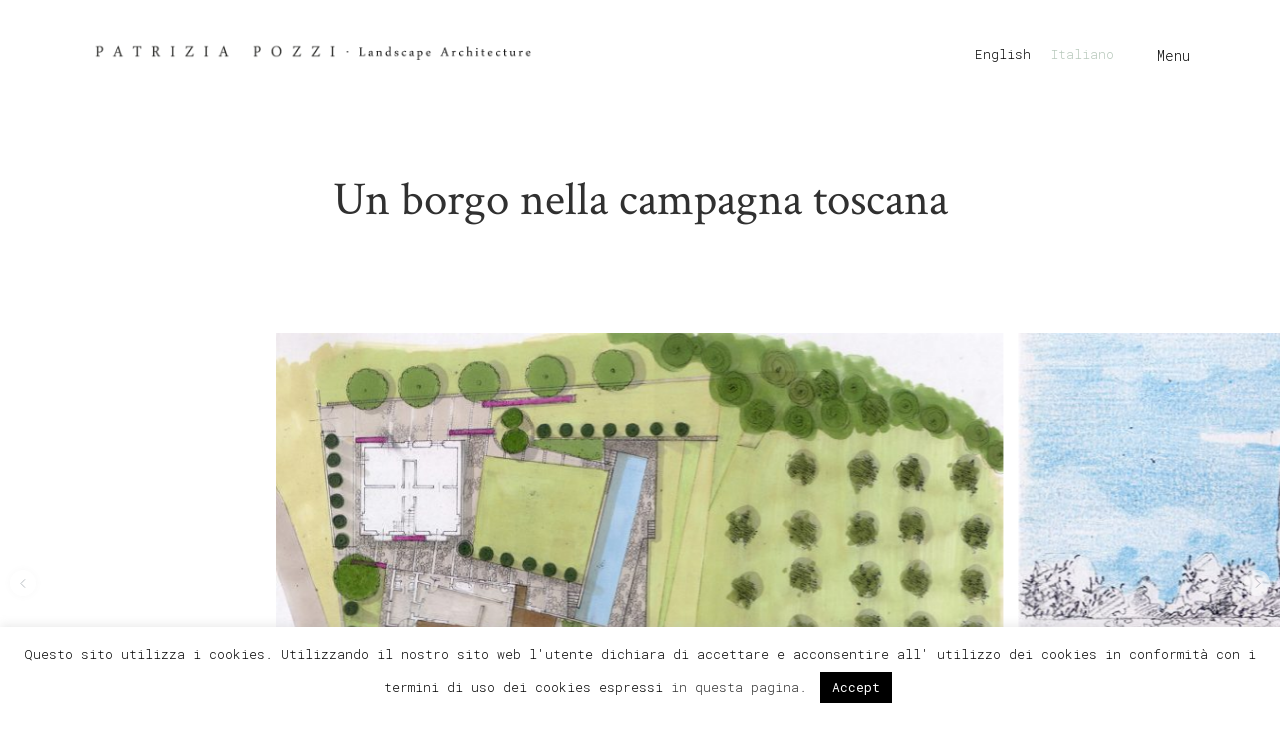

--- FILE ---
content_type: text/html; charset=UTF-8
request_url: https://www.patriziapozzi.it/portfolio-2/baldassari-toscana/
body_size: 19920
content:
<!DOCTYPE html>
<html lang="it-IT">
<head>
	<meta charset="UTF-8" />
	
				<meta name="viewport" content="width=device-width,initial-scale=1,user-scalable=no">
		
	<link rel="profile" href="http://gmpg.org/xfn/11" />
	<link rel="pingback" href="https://www.patriziapozzi.it/xmlrpc.php" />

	<meta name='robots' content='index, follow, max-image-preview:large, max-snippet:-1, max-video-preview:-1' />
<link rel="alternate" hreflang="en" href="https://www.patriziapozzi.it/portfolio-2/a-village-in-the-tuscany-country-side/?lang=en" />
<link rel="alternate" hreflang="it" href="https://www.patriziapozzi.it/portfolio-2/baldassari-toscana/" />
<link rel="alternate" hreflang="x-default" href="https://www.patriziapozzi.it/portfolio-2/baldassari-toscana/" />

	<!-- This site is optimized with the Yoast SEO plugin v21.0 - https://yoast.com/wordpress/plugins/seo/ -->
	<title>Un borgo nella campagna toscana - Patrizia Pozzi</title>
	<link rel="canonical" href="https://www.patriziapozzi.it/portfolio-2/baldassari-toscana/" />
	<meta property="og:locale" content="it_IT" />
	<meta property="og:type" content="article" />
	<meta property="og:title" content="Un borgo nella campagna toscana - Patrizia Pozzi" />
	<meta property="og:description" content="Recupero del borgo con piscina tra uliveti e vigneti" />
	<meta property="og:url" content="https://www.patriziapozzi.it/portfolio-2/baldassari-toscana/" />
	<meta property="og:site_name" content="Patrizia Pozzi" />
	<meta property="article:modified_time" content="2023-09-05T14:17:42+00:00" />
	<meta property="og:image" content="https://www.patriziapozzi.it/wp-content/uploads/2019/10/copertina.jpg" />
	<meta property="og:image:width" content="593" />
	<meta property="og:image:height" content="900" />
	<meta property="og:image:type" content="image/jpeg" />
	<meta name="twitter:label1" content="Tempo di lettura stimato" />
	<meta name="twitter:data1" content="1 minuto" />
	<script type="application/ld+json" class="yoast-schema-graph">{"@context":"https://schema.org","@graph":[{"@type":"WebPage","@id":"https://www.patriziapozzi.it/portfolio-2/baldassari-toscana/","url":"https://www.patriziapozzi.it/portfolio-2/baldassari-toscana/","name":"Un borgo nella campagna toscana - Patrizia Pozzi","isPartOf":{"@id":"https://www.patriziapozzi.it/#website"},"primaryImageOfPage":{"@id":"https://www.patriziapozzi.it/portfolio-2/baldassari-toscana/#primaryimage"},"image":{"@id":"https://www.patriziapozzi.it/portfolio-2/baldassari-toscana/#primaryimage"},"thumbnailUrl":"https://www.patriziapozzi.it/wp-content/uploads/2019/10/copertina.jpg","datePublished":"2019-10-29T11:22:07+00:00","dateModified":"2023-09-05T14:17:42+00:00","breadcrumb":{"@id":"https://www.patriziapozzi.it/portfolio-2/baldassari-toscana/#breadcrumb"},"inLanguage":"it-IT","potentialAction":[{"@type":"ReadAction","target":["https://www.patriziapozzi.it/portfolio-2/baldassari-toscana/"]}]},{"@type":"ImageObject","inLanguage":"it-IT","@id":"https://www.patriziapozzi.it/portfolio-2/baldassari-toscana/#primaryimage","url":"https://www.patriziapozzi.it/wp-content/uploads/2019/10/copertina.jpg","contentUrl":"https://www.patriziapozzi.it/wp-content/uploads/2019/10/copertina.jpg","width":593,"height":900},{"@type":"BreadcrumbList","@id":"https://www.patriziapozzi.it/portfolio-2/baldassari-toscana/#breadcrumb","itemListElement":[{"@type":"ListItem","position":1,"name":"Home","item":"https://www.patriziapozzi.it/"},{"@type":"ListItem","position":2,"name":"Portfolio Items","item":"https://www.patriziapozzi.it/portfolio-2/?lang=en"},{"@type":"ListItem","position":3,"name":"Un borgo nella campagna toscana"}]},{"@type":"WebSite","@id":"https://www.patriziapozzi.it/#website","url":"https://www.patriziapozzi.it/","name":"Patrizia Pozzi","description":"Landscape architecture and design","potentialAction":[{"@type":"SearchAction","target":{"@type":"EntryPoint","urlTemplate":"https://www.patriziapozzi.it/?s={search_term_string}"},"query-input":"required name=search_term_string"}],"inLanguage":"it-IT"}]}</script>
	<!-- / Yoast SEO plugin. -->


<link rel='dns-prefetch' href='//maps.googleapis.com' />
<link rel='dns-prefetch' href='//fonts.googleapis.com' />
<link rel="alternate" type="application/rss+xml" title="Patrizia Pozzi &raquo; Feed" href="https://www.patriziapozzi.it/feed/" />
		<!-- This site uses the Google Analytics by ExactMetrics plugin v7.19 - Using Analytics tracking - https://www.exactmetrics.com/ -->
		<!-- Note: ExactMetrics is not currently configured on this site. The site owner needs to authenticate with Google Analytics in the ExactMetrics settings panel. -->
					<!-- No tracking code set -->
				<!-- / Google Analytics by ExactMetrics -->
		<script type="text/javascript">
window._wpemojiSettings = {"baseUrl":"https:\/\/s.w.org\/images\/core\/emoji\/14.0.0\/72x72\/","ext":".png","svgUrl":"https:\/\/s.w.org\/images\/core\/emoji\/14.0.0\/svg\/","svgExt":".svg","source":{"concatemoji":"https:\/\/www.patriziapozzi.it\/wp-includes\/js\/wp-emoji-release.min.js?ver=6.3.7"}};
/*! This file is auto-generated */
!function(i,n){var o,s,e;function c(e){try{var t={supportTests:e,timestamp:(new Date).valueOf()};sessionStorage.setItem(o,JSON.stringify(t))}catch(e){}}function p(e,t,n){e.clearRect(0,0,e.canvas.width,e.canvas.height),e.fillText(t,0,0);var t=new Uint32Array(e.getImageData(0,0,e.canvas.width,e.canvas.height).data),r=(e.clearRect(0,0,e.canvas.width,e.canvas.height),e.fillText(n,0,0),new Uint32Array(e.getImageData(0,0,e.canvas.width,e.canvas.height).data));return t.every(function(e,t){return e===r[t]})}function u(e,t,n){switch(t){case"flag":return n(e,"\ud83c\udff3\ufe0f\u200d\u26a7\ufe0f","\ud83c\udff3\ufe0f\u200b\u26a7\ufe0f")?!1:!n(e,"\ud83c\uddfa\ud83c\uddf3","\ud83c\uddfa\u200b\ud83c\uddf3")&&!n(e,"\ud83c\udff4\udb40\udc67\udb40\udc62\udb40\udc65\udb40\udc6e\udb40\udc67\udb40\udc7f","\ud83c\udff4\u200b\udb40\udc67\u200b\udb40\udc62\u200b\udb40\udc65\u200b\udb40\udc6e\u200b\udb40\udc67\u200b\udb40\udc7f");case"emoji":return!n(e,"\ud83e\udef1\ud83c\udffb\u200d\ud83e\udef2\ud83c\udfff","\ud83e\udef1\ud83c\udffb\u200b\ud83e\udef2\ud83c\udfff")}return!1}function f(e,t,n){var r="undefined"!=typeof WorkerGlobalScope&&self instanceof WorkerGlobalScope?new OffscreenCanvas(300,150):i.createElement("canvas"),a=r.getContext("2d",{willReadFrequently:!0}),o=(a.textBaseline="top",a.font="600 32px Arial",{});return e.forEach(function(e){o[e]=t(a,e,n)}),o}function t(e){var t=i.createElement("script");t.src=e,t.defer=!0,i.head.appendChild(t)}"undefined"!=typeof Promise&&(o="wpEmojiSettingsSupports",s=["flag","emoji"],n.supports={everything:!0,everythingExceptFlag:!0},e=new Promise(function(e){i.addEventListener("DOMContentLoaded",e,{once:!0})}),new Promise(function(t){var n=function(){try{var e=JSON.parse(sessionStorage.getItem(o));if("object"==typeof e&&"number"==typeof e.timestamp&&(new Date).valueOf()<e.timestamp+604800&&"object"==typeof e.supportTests)return e.supportTests}catch(e){}return null}();if(!n){if("undefined"!=typeof Worker&&"undefined"!=typeof OffscreenCanvas&&"undefined"!=typeof URL&&URL.createObjectURL&&"undefined"!=typeof Blob)try{var e="postMessage("+f.toString()+"("+[JSON.stringify(s),u.toString(),p.toString()].join(",")+"));",r=new Blob([e],{type:"text/javascript"}),a=new Worker(URL.createObjectURL(r),{name:"wpTestEmojiSupports"});return void(a.onmessage=function(e){c(n=e.data),a.terminate(),t(n)})}catch(e){}c(n=f(s,u,p))}t(n)}).then(function(e){for(var t in e)n.supports[t]=e[t],n.supports.everything=n.supports.everything&&n.supports[t],"flag"!==t&&(n.supports.everythingExceptFlag=n.supports.everythingExceptFlag&&n.supports[t]);n.supports.everythingExceptFlag=n.supports.everythingExceptFlag&&!n.supports.flag,n.DOMReady=!1,n.readyCallback=function(){n.DOMReady=!0}}).then(function(){return e}).then(function(){var e;n.supports.everything||(n.readyCallback(),(e=n.source||{}).concatemoji?t(e.concatemoji):e.wpemoji&&e.twemoji&&(t(e.twemoji),t(e.wpemoji)))}))}((window,document),window._wpemojiSettings);
</script>
<style type="text/css">
img.wp-smiley,
img.emoji {
	display: inline !important;
	border: none !important;
	box-shadow: none !important;
	height: 1em !important;
	width: 1em !important;
	margin: 0 0.07em !important;
	vertical-align: -0.1em !important;
	background: none !important;
	padding: 0 !important;
}
</style>
	<style id='vp-dynamic-styles-1452-inline-css' type='text/css'>
.vp-id-1452 .vp-portfolio__items {
  --vp-items__gap: 15px;
}

</style>
<link rel='stylesheet' id='visual-portfolio-css' href='https://www.patriziapozzi.it/wp-content/plugins/visual-portfolio/assets/css/main.min.css?ver=3.1.3' type='text/css' media='all' />
<link rel='stylesheet' id='swiper-css' href='https://www.patriziapozzi.it/wp-content/plugins/visual-portfolio/assets/vendor/swiper/swiper-bundle.min.css?ver=8.4.7' type='text/css' media='all' />
<link rel='stylesheet' id='visual-portfolio-layout-slider-css' href='https://www.patriziapozzi.it/wp-content/plugins/visual-portfolio/assets/css/layout-slider.min.css?ver=3.1.3' type='text/css' media='all' />
<link rel='stylesheet' id='simplebar-css' href='https://www.patriziapozzi.it/wp-content/plugins/visual-portfolio/assets/vendor/simplebar/dist/simplebar.min.css?ver=5.3.0' type='text/css' media='all' />
<link rel='stylesheet' id='visual-portfolio-custom-scrollbar-css' href='https://www.patriziapozzi.it/wp-content/plugins/visual-portfolio/assets/css/custom-scrollbar.min.css?ver=3.1.3' type='text/css' media='all' />
<link rel='stylesheet' id='visual-portfolio-lazyload-css' href='https://www.patriziapozzi.it/wp-content/plugins/visual-portfolio/assets/css/lazyload.min.css?ver=3.1.3' type='text/css' media='all' />
<link rel='stylesheet' id='photoswipe-css' href='https://www.patriziapozzi.it/wp-content/plugins/visual-portfolio/assets/vendor/photoswipe/dist/photoswipe.css?ver=4.1.3' type='text/css' media='all' />
<link rel='stylesheet' id='photoswipe-default-skin-css' href='https://www.patriziapozzi.it/wp-content/plugins/visual-portfolio/assets/vendor/photoswipe/dist/default-skin/default-skin.css?ver=4.1.3' type='text/css' media='all' />
<link rel='stylesheet' id='visual-portfolio-popup-photoswipe-css' href='https://www.patriziapozzi.it/wp-content/plugins/visual-portfolio/assets/css/popup-photoswipe.min.css?ver=3.1.3' type='text/css' media='all' />
<style id='visual-portfolio-popup-photoswipe-inline-css' type='text/css'>
.vp-pswp .pswp__bg { background-color: #1e1e1e; }
</style>
<link rel='stylesheet' id='visual-portfolio-items-style-default-css' href='https://www.patriziapozzi.it/wp-content/plugins/visual-portfolio/templates/items-list/items-style/style.min.css?ver=1693496789' type='text/css' media='all' />
<link rel='stylesheet' id='visual-portfolio-filter-minimal-css' href='https://www.patriziapozzi.it/wp-content/plugins/visual-portfolio/templates/items-list/filter/minimal/style.min.css?ver=1693496789' type='text/css' media='all' />
<link rel='stylesheet' id='visual-portfolio-notices-default-css' href='https://www.patriziapozzi.it/wp-content/plugins/visual-portfolio/templates/notices/style.min.css?ver=1693496789' type='text/css' media='all' />
<link rel='stylesheet' id='wpml-blocks-css' href='https://www.patriziapozzi.it/wp-content/plugins/sitepress-multilingual-cms/dist/css/blocks/styles.css?ver=4.6.5' type='text/css' media='all' />
<link rel='stylesheet' id='cookie-law-info-css' href='https://www.patriziapozzi.it/wp-content/plugins/cookie-law-info/legacy/public/css/cookie-law-info-public.css?ver=3.1.3' type='text/css' media='all' />
<link rel='stylesheet' id='cookie-law-info-gdpr-css' href='https://www.patriziapozzi.it/wp-content/plugins/cookie-law-info/legacy/public/css/cookie-law-info-gdpr.css?ver=3.1.3' type='text/css' media='all' />
<link rel='stylesheet' id='wpml-legacy-horizontal-list-0-css' href='https://www.patriziapozzi.it/wp-content/plugins/sitepress-multilingual-cms/templates/language-switchers/legacy-list-horizontal/style.min.css?ver=1' type='text/css' media='all' />
<style id='wpml-legacy-horizontal-list-0-inline-css' type='text/css'>
.wpml-ls-sidebars-header_bottom_right{background-color:#ffffff;}.wpml-ls-sidebars-header_bottom_right a, .wpml-ls-sidebars-header_bottom_right .wpml-ls-sub-menu a, .wpml-ls-sidebars-header_bottom_right .wpml-ls-sub-menu a:link, .wpml-ls-sidebars-header_bottom_right li:not(.wpml-ls-current-language) .wpml-ls-link, .wpml-ls-sidebars-header_bottom_right li:not(.wpml-ls-current-language) .wpml-ls-link:link {color:#000000;}.wpml-ls-sidebars-header_bottom_right a, .wpml-ls-sidebars-header_bottom_right .wpml-ls-sub-menu a:hover,.wpml-ls-sidebars-header_bottom_right .wpml-ls-sub-menu a:focus, .wpml-ls-sidebars-header_bottom_right .wpml-ls-sub-menu a:link:hover, .wpml-ls-sidebars-header_bottom_right .wpml-ls-sub-menu a:link:focus {color:#b7c8bb;}.wpml-ls-sidebars-header_bottom_right .wpml-ls-current-language > a {color:#b7c8bb;background-color:#ffffff;}
.wpml-ls-sidebars-fullscreen_menu_area_widget a, .wpml-ls-sidebars-fullscreen_menu_area_widget .wpml-ls-sub-menu a, .wpml-ls-sidebars-fullscreen_menu_area_widget .wpml-ls-sub-menu a:link, .wpml-ls-sidebars-fullscreen_menu_area_widget li:not(.wpml-ls-current-language) .wpml-ls-link, .wpml-ls-sidebars-fullscreen_menu_area_widget li:not(.wpml-ls-current-language) .wpml-ls-link:link {color:#000000;}.wpml-ls-sidebars-fullscreen_menu_area_widget a, .wpml-ls-sidebars-fullscreen_menu_area_widget .wpml-ls-sub-menu a:hover,.wpml-ls-sidebars-fullscreen_menu_area_widget .wpml-ls-sub-menu a:focus, .wpml-ls-sidebars-fullscreen_menu_area_widget .wpml-ls-sub-menu a:link:hover, .wpml-ls-sidebars-fullscreen_menu_area_widget .wpml-ls-sub-menu a:link:focus {color:#eeeeee;}.wpml-ls-sidebars-fullscreen_menu_area_widget .wpml-ls-current-language > a {color:#b7c8bb;}.wpml-ls-sidebars-fullscreen_menu_area_widget .wpml-ls-current-language:hover>a, .wpml-ls-sidebars-fullscreen_menu_area_widget .wpml-ls-current-language>a:focus {color:#eeeeee;}
.wpml-ls-statics-footer a, .wpml-ls-statics-footer .wpml-ls-sub-menu a, .wpml-ls-statics-footer .wpml-ls-sub-menu a:link, .wpml-ls-statics-footer li:not(.wpml-ls-current-language) .wpml-ls-link, .wpml-ls-statics-footer li:not(.wpml-ls-current-language) .wpml-ls-link:link {color:#444444;background-color:#ffffff;}.wpml-ls-statics-footer a, .wpml-ls-statics-footer .wpml-ls-sub-menu a:hover,.wpml-ls-statics-footer .wpml-ls-sub-menu a:focus, .wpml-ls-statics-footer .wpml-ls-sub-menu a:link:hover, .wpml-ls-statics-footer .wpml-ls-sub-menu a:link:focus {color:#000000;background-color:#eeeeee;}.wpml-ls-statics-footer .wpml-ls-current-language > a {color:#444444;background-color:#ffffff;}.wpml-ls-statics-footer .wpml-ls-current-language:hover>a, .wpml-ls-statics-footer .wpml-ls-current-language>a:focus {color:#000000;background-color:#eeeeee;}
</style>
<link rel='stylesheet' id='mediaelement-css' href='https://www.patriziapozzi.it/wp-includes/js/mediaelement/mediaelementplayer-legacy.min.css?ver=4.2.17' type='text/css' media='all' />
<link rel='stylesheet' id='wp-mediaelement-css' href='https://www.patriziapozzi.it/wp-includes/js/mediaelement/wp-mediaelement.min.css?ver=6.3.7' type='text/css' media='all' />
<link rel='stylesheet' id='bridge-default-style-css' href='https://www.patriziapozzi.it/wp-content/themes/bridge/style.css?ver=6.3.7' type='text/css' media='all' />
<link rel='stylesheet' id='bridge-qode-font_awesome-css' href='https://www.patriziapozzi.it/wp-content/themes/bridge/css/font-awesome/css/font-awesome.min.css?ver=6.3.7' type='text/css' media='all' />
<link rel='stylesheet' id='bridge-qode-font_elegant-css' href='https://www.patriziapozzi.it/wp-content/themes/bridge/css/elegant-icons/style.min.css?ver=6.3.7' type='text/css' media='all' />
<link rel='stylesheet' id='bridge-qode-linea_icons-css' href='https://www.patriziapozzi.it/wp-content/themes/bridge/css/linea-icons/style.css?ver=6.3.7' type='text/css' media='all' />
<link rel='stylesheet' id='bridge-qode-dripicons-css' href='https://www.patriziapozzi.it/wp-content/themes/bridge/css/dripicons/dripicons.css?ver=6.3.7' type='text/css' media='all' />
<link rel='stylesheet' id='bridge-qode-kiko-css' href='https://www.patriziapozzi.it/wp-content/themes/bridge/css/kiko/kiko-all.css?ver=6.3.7' type='text/css' media='all' />
<link rel='stylesheet' id='bridge-qode-font_awesome_5-css' href='https://www.patriziapozzi.it/wp-content/themes/bridge/css/font-awesome-5/css/font-awesome-5.min.css?ver=6.3.7' type='text/css' media='all' />
<link rel='stylesheet' id='bridge-stylesheet-css' href='https://www.patriziapozzi.it/wp-content/themes/bridge/css/stylesheet.min.css?ver=6.3.7' type='text/css' media='all' />
<style id='bridge-stylesheet-inline-css' type='text/css'>
   .postid-694.disabled_footer_top .footer_top_holder, .postid-694.disabled_footer_bottom .footer_bottom_holder { display: none;}


</style>
<link rel='stylesheet' id='bridge-print-css' href='https://www.patriziapozzi.it/wp-content/themes/bridge/css/print.css?ver=6.3.7' type='text/css' media='all' />
<link rel='stylesheet' id='bridge-style-dynamic-css' href='https://www.patriziapozzi.it/wp-content/themes/bridge/css/style_dynamic_callback.php?ver=6.3.7' type='text/css' media='all' />
<link rel='stylesheet' id='bridge-responsive-css' href='https://www.patriziapozzi.it/wp-content/themes/bridge/css/responsive.min.css?ver=6.3.7' type='text/css' media='all' />
<link rel='stylesheet' id='bridge-style-dynamic-responsive-css' href='https://www.patriziapozzi.it/wp-content/themes/bridge/css/style_dynamic_responsive_callback.php?ver=6.3.7' type='text/css' media='all' />
<style id='bridge-style-dynamic-responsive-inline-css' type='text/css'>
.side_menu a{
    color: #fff;
}
nav.main_menu > ul > li:not(:first-child):before{
    content: '/';
}

nav.main_menu ul li a span.underline_dash{
    bottom: -2px;
}

.content a:not(.qbutton), .content a span, .cf7_custom_style_1 input.wpcf7-form-control.wpcf7-submit, .side_menu a{
    text-decoration: underline;
}

.cf7_custom_style_1{
    text-align: right;
}

div.wpcf7 .cf7_custom_style_1 .ajax-loader{
    display: block;
}

@media only screen and (max-width: 768px){
    .qode_left_side_fixed{
        display: none;
    }
}
.two_columns_75_25.clearfix.portfolio_container {
    padding-top: 34px;
}
.portfolio_single h3 {
    margin: 0 0 15px;
}
.portfolio_detail.portfolio_single_follow, .video_holder {
    padding-top: 15px;
}
.portfolio_navigation .portfolio_next a, .portfolio_navigation .portfolio_prev a {
    color: #000000;
    border: 1px solid #000;
    border-radius: 0px;
}


.portfolio_navigation .portfolio_next a:hover, .portfolio_navigation .portfolio_prev a:hover {
    color: #fff;
    background-color: #000;
    border-color: #000;
    border-radius: 0px;
}
</style>
<link rel='stylesheet' id='js_composer_front-css' href='https://www.patriziapozzi.it/wp-content/plugins/js_composer/assets/css/js_composer.min.css?ver=6.13.0' type='text/css' media='all' />
<link rel='stylesheet' id='bridge-style-handle-google-fonts-css' href='https://fonts.googleapis.com/css?family=Raleway%3A100%2C200%2C300%2C400%2C500%2C600%2C700%2C800%2C900%2C100italic%2C300italic%2C400italic%2C700italic%7CCrimson+Text%3A100%2C200%2C300%2C400%2C500%2C600%2C700%2C800%2C900%2C100italic%2C300italic%2C400italic%2C700italic%7CRoboto+Mono%3A100%2C200%2C300%2C400%2C500%2C600%2C700%2C800%2C900%2C100italic%2C300italic%2C400italic%2C700italic%7CRoboto+Condensed%3A100%2C200%2C300%2C400%2C500%2C600%2C700%2C800%2C900%2C100italic%2C300italic%2C400italic%2C700italic&#038;subset=latin%2Clatin-ext&#038;ver=1.0.0' type='text/css' media='all' />
<link rel='stylesheet' id='bridge-core-dashboard-style-css' href='https://www.patriziapozzi.it/wp-content/plugins/bridge-core/modules/core-dashboard/assets/css/core-dashboard.min.css?ver=6.3.7' type='text/css' media='all' />
<link rel='stylesheet' id='bridge-childstyle-css' href='https://www.patriziapozzi.it/wp-content/themes/bridge-child/style.css?ver=6.3.7' type='text/css' media='all' />
<script type='text/javascript' src='https://www.patriziapozzi.it/wp-includes/js/jquery/jquery.min.js?ver=3.7.0' id='jquery-core-js'></script>
<script type='text/javascript' src='https://www.patriziapozzi.it/wp-includes/js/jquery/jquery-migrate.min.js?ver=3.4.1' id='jquery-migrate-js'></script>
<script type='text/javascript' id='cookie-law-info-js-extra'>
/* <![CDATA[ */
var Cli_Data = {"nn_cookie_ids":[],"cookielist":[],"non_necessary_cookies":[],"ccpaEnabled":"","ccpaRegionBased":"","ccpaBarEnabled":"","strictlyEnabled":["necessary","obligatoire"],"ccpaType":"gdpr","js_blocking":"","custom_integration":"","triggerDomRefresh":"","secure_cookies":""};
var cli_cookiebar_settings = {"animate_speed_hide":"500","animate_speed_show":"500","background":"#FFF","border":"#b1a6a6c2","border_on":"","button_1_button_colour":"#000","button_1_button_hover":"#000000","button_1_link_colour":"#fff","button_1_as_button":"1","button_1_new_win":"","button_2_button_colour":"#333","button_2_button_hover":"#292929","button_2_link_colour":"#444","button_2_as_button":"","button_2_hidebar":"","button_3_button_colour":"#000","button_3_button_hover":"#000000","button_3_link_colour":"#fff","button_3_as_button":"1","button_3_new_win":"","button_4_button_colour":"#000","button_4_button_hover":"#000000","button_4_link_colour":"#62a329","button_4_as_button":"","button_7_button_colour":"#61a229","button_7_button_hover":"#4e8221","button_7_link_colour":"#fff","button_7_as_button":"1","button_7_new_win":"","font_family":"inherit","header_fix":"","notify_animate_hide":"1","notify_animate_show":"","notify_div_id":"#cookie-law-info-bar","notify_position_horizontal":"right","notify_position_vertical":"bottom","scroll_close":"","scroll_close_reload":"","accept_close_reload":"","reject_close_reload":"","showagain_tab":"","showagain_background":"#fff","showagain_border":"#000","showagain_div_id":"#cookie-law-info-again","showagain_x_position":"100px","text":"#000","show_once_yn":"","show_once":"10000","logging_on":"","as_popup":"","popup_overlay":"1","bar_heading_text":"","cookie_bar_as":"banner","popup_showagain_position":"bottom-right","widget_position":"left"};
var log_object = {"ajax_url":"https:\/\/www.patriziapozzi.it\/wp-admin\/admin-ajax.php"};
/* ]]> */
</script>
<script type='text/javascript' src='https://www.patriziapozzi.it/wp-content/plugins/cookie-law-info/legacy/public/js/cookie-law-info-public.js?ver=3.1.3' id='cookie-law-info-js'></script>
<script type='text/javascript' src='https://www.patriziapozzi.it/wp-content/plugins/revslider/public/assets/js/rbtools.min.js?ver=6.6.14' async id='tp-tools-js'></script>
<script type='text/javascript' src='https://www.patriziapozzi.it/wp-content/plugins/revslider/public/assets/js/rs6.min.js?ver=6.6.14' async id='revmin-js'></script>
<link rel="https://api.w.org/" href="https://www.patriziapozzi.it/wp-json/" /><link rel="alternate" type="application/json" href="https://www.patriziapozzi.it/wp-json/wp/v2/portfolio/694" /><link rel="EditURI" type="application/rsd+xml" title="RSD" href="https://www.patriziapozzi.it/xmlrpc.php?rsd" />
<meta name="generator" content="WordPress 6.3.7" />
<link rel='shortlink' href='https://www.patriziapozzi.it/?p=694' />
<link rel="alternate" type="application/json+oembed" href="https://www.patriziapozzi.it/wp-json/oembed/1.0/embed?url=https%3A%2F%2Fwww.patriziapozzi.it%2Fportfolio-2%2Fbaldassari-toscana%2F" />
<link rel="alternate" type="text/xml+oembed" href="https://www.patriziapozzi.it/wp-json/oembed/1.0/embed?url=https%3A%2F%2Fwww.patriziapozzi.it%2Fportfolio-2%2Fbaldassari-toscana%2F&#038;format=xml" />
<meta name="generator" content="WPML ver:4.6.5 stt:1,27;" />
<script type='text/javascript'>
/* <![CDATA[ */
var VPData = {"version":"3.1.3","pro":false,"__":{"couldnt_retrieve_vp":"Couldn't retrieve Visual Portfolio ID.","pswp_close":"Close (Esc)","pswp_share":"Share","pswp_fs":"Toggle fullscreen","pswp_zoom":"Zoom in\/out","pswp_prev":"Previous (arrow left)","pswp_next":"Next (arrow right)","pswp_share_fb":"Share on Facebook","pswp_share_tw":"Tweet","pswp_share_pin":"Pin it","fancybox_close":"Close","fancybox_next":"Next","fancybox_prev":"Previous","fancybox_error":"The requested content cannot be loaded. <br \/> Please try again later.","fancybox_play_start":"Start slideshow","fancybox_play_stop":"Pause slideshow","fancybox_full_screen":"Full screen","fancybox_thumbs":"Thumbnails","fancybox_download":"Download","fancybox_share":"Share","fancybox_zoom":"Zoom"},"settingsPopupGallery":{"enable_on_wordpress_images":false,"vendor":"photoswipe","deep_linking":false,"deep_linking_url_to_share_images":false,"show_arrows":true,"show_counter":true,"show_zoom_button":true,"show_fullscreen_button":true,"show_share_button":false,"show_close_button":true,"show_thumbs":true,"show_download_button":false,"show_slideshow":false,"click_to_zoom":true,"restore_focus":true},"screenSizes":[320,576,768,992,1200]};
/* ]]> */
</script>
        <noscript>
            <style type="text/css">
                .vp-portfolio__preloader-wrap{display:none}.vp-portfolio__items-wrap,.vp-portfolio__filter-wrap,.vp-portfolio__sort-wrap,.vp-portfolio__pagination-wrap{visibility:visible;opacity:1}.vp-portfolio__item .vp-portfolio__item-img noscript+img{display:none}.vp-portfolio__thumbnails-wrap{display:none}            </style>
        </noscript>
        <meta name="generator" content="Powered by WPBakery Page Builder - drag and drop page builder for WordPress."/>
        <style type="text/css">
            /* If html does not have either class, do not show lazy loaded images. */
            html:not(.vp-lazyload-enabled):not(.js) .vp-lazyload {
                display: none;
            }
        </style>
        <script>
            document.documentElement.classList.add(
                'vp-lazyload-enabled'
            );
        </script>
        <meta name="generator" content="Powered by Slider Revolution 6.6.14 - responsive, Mobile-Friendly Slider Plugin for WordPress with comfortable drag and drop interface." />
<link rel="icon" href="https://www.patriziapozzi.it/wp-content/uploads/2020/01/fav-icon-150x150.png" sizes="32x32" />
<link rel="icon" href="https://www.patriziapozzi.it/wp-content/uploads/2020/01/fav-icon-300x300.png" sizes="192x192" />
<link rel="apple-touch-icon" href="https://www.patriziapozzi.it/wp-content/uploads/2020/01/fav-icon-300x300.png" />
<meta name="msapplication-TileImage" content="https://www.patriziapozzi.it/wp-content/uploads/2020/01/fav-icon-300x300.png" />
<script>function setREVStartSize(e){
			//window.requestAnimationFrame(function() {
				window.RSIW = window.RSIW===undefined ? window.innerWidth : window.RSIW;
				window.RSIH = window.RSIH===undefined ? window.innerHeight : window.RSIH;
				try {
					var pw = document.getElementById(e.c).parentNode.offsetWidth,
						newh;
					pw = pw===0 || isNaN(pw) || (e.l=="fullwidth" || e.layout=="fullwidth") ? window.RSIW : pw;
					e.tabw = e.tabw===undefined ? 0 : parseInt(e.tabw);
					e.thumbw = e.thumbw===undefined ? 0 : parseInt(e.thumbw);
					e.tabh = e.tabh===undefined ? 0 : parseInt(e.tabh);
					e.thumbh = e.thumbh===undefined ? 0 : parseInt(e.thumbh);
					e.tabhide = e.tabhide===undefined ? 0 : parseInt(e.tabhide);
					e.thumbhide = e.thumbhide===undefined ? 0 : parseInt(e.thumbhide);
					e.mh = e.mh===undefined || e.mh=="" || e.mh==="auto" ? 0 : parseInt(e.mh,0);
					if(e.layout==="fullscreen" || e.l==="fullscreen")
						newh = Math.max(e.mh,window.RSIH);
					else{
						e.gw = Array.isArray(e.gw) ? e.gw : [e.gw];
						for (var i in e.rl) if (e.gw[i]===undefined || e.gw[i]===0) e.gw[i] = e.gw[i-1];
						e.gh = e.el===undefined || e.el==="" || (Array.isArray(e.el) && e.el.length==0)? e.gh : e.el;
						e.gh = Array.isArray(e.gh) ? e.gh : [e.gh];
						for (var i in e.rl) if (e.gh[i]===undefined || e.gh[i]===0) e.gh[i] = e.gh[i-1];
											
						var nl = new Array(e.rl.length),
							ix = 0,
							sl;
						e.tabw = e.tabhide>=pw ? 0 : e.tabw;
						e.thumbw = e.thumbhide>=pw ? 0 : e.thumbw;
						e.tabh = e.tabhide>=pw ? 0 : e.tabh;
						e.thumbh = e.thumbhide>=pw ? 0 : e.thumbh;
						for (var i in e.rl) nl[i] = e.rl[i]<window.RSIW ? 0 : e.rl[i];
						sl = nl[0];
						for (var i in nl) if (sl>nl[i] && nl[i]>0) { sl = nl[i]; ix=i;}
						var m = pw>(e.gw[ix]+e.tabw+e.thumbw) ? 1 : (pw-(e.tabw+e.thumbw)) / (e.gw[ix]);
						newh =  (e.gh[ix] * m) + (e.tabh + e.thumbh);
					}
					var el = document.getElementById(e.c);
					if (el!==null && el) el.style.height = newh+"px";
					el = document.getElementById(e.c+"_wrapper");
					if (el!==null && el) {
						el.style.height = newh+"px";
						el.style.display = "block";
					}
				} catch(e){
					console.log("Failure at Presize of Slider:" + e)
				}
			//});
		  };</script>
		<style type="text/css" id="wp-custom-css">
			.mobile {display:none;}
.desktop {display:block;}
.hide-element {display:none;}

.caroufredsel-direction-nav a i, .flex-direction-nav a i {color: #b7c8bb;
}

/* data press release */
div#tab-1573213612662-2-8 p.latest_post_two_excerpt {
    display: none;
}

.wpml-ls-legacy-list-horizontal {padding-bottom: 0px!important;}

h2.vp-portfolio__item-meta-title a {font-weight: 300!important;}

a#clear-projects {background-color:#56755f; color:#FFFFFF; text-transform:none;font-family: 'Roboto Mono', sans-serif;}

header .q_logo img.mobile {margin-left:-50px}

#cookie-law-info-bar {font-size:13px}

div#tab-1573213612662-2-8 .latest_post_two_holder>ul>li {margin-bottom:0px;}

li.vp-portfolio__item-meta-category {
    display: none;
}
.qode-accordion-holder .qode-title-holder.ui-state-active{background-color:#b7c8bb!important;}

.q_tabs .tabs-nav li {margin:3px;}

.q_tabs .tabs-nav li a {
	text-transform: none;
	letter-spacing: 0px;
	font-weight: 300; color:#000000;
	border: 1px solid #eaeaea;
	padding: 6px 4px!important; height:auto; line-height: 1.4 }

.q_tabs .tabs-nav li a:hover, .q_tabs .tabs-nav li.active a,.q_tabs .tabs-nav li.active a:hover {background-color: #b7c8bb!important;
    border: 1px solid #b7c8bb!important; color: #fff!important;
}

h2.latest_post_two_title.entry_title a {
    text-decoration: none;
    line-height: 30px;
	font-size:22px;
}

.latest_post_two_holder .latest_post_two_text {padding: 31px 13px 39px;}

.latest_post_two_info {display:none!important}
.separator.small.left {
    display: none;
}

h2.latest_post_two_title.entry_title {
    padding-bottom: 15px;
}

.vp-portfolio__item-meta-excerpt {
    line-height: 18px;
}

h2.vp-portfolio__item-meta-title a {
    font-size: 16px;
    font-weight: 500;
	line-height: 36px;
}

.vp-filter__style-default .vp-filter__item>* {padding: 6px 12px!important;}

.title.title_size_large.position_center {height:250px!important;}

.title_holder {height:200px!important;}

.vp-portfolio__items-style-default .vp-portfolio__item-meta>*+* {margin-top:0px}

li.tp-revslider-slidesli {
    border-right: 5px solid white;
    /* border-left: 5px solid white; */
}
ul#menu-main-menu a {
    font-family: 'Crimson Text', sans-serif; text-transform:none; letter-spacing:0px; font-size:34px;
}

ul#menu-menu-en a {
    font-family: 'Crimson Text', sans-serif; text-transform:none; letter-spacing:0px; font-size:34px;
}

img.popup {
    display: none;
}

.flexslider, .portfolio_slider {margin:0px;}

.post_image {
    display: none!important;
}

.content a:not(.qbutton) {text-decoration:none;}

.post_info {
    display: none!important;
}
.blog_holder.blog_single article h2 {
    display: none;
}

.fa-angle-right:before, .fa-angle-left:before {
	font-family: 'FontAwesome';
	font-size: 20px;
}

/*Link prev next portfolio */
.nav-next, .nav-previous {
	margin-bottom: 20px;
} 

.nav-next {
	float: right;
	margin-right: 20px;
}

.nav-previous {
	margin-left: 20px;
}

.spacer {
	height: 50px;
}

/*Tab project */
.vp-filter__style-default .vp-filter__item a {
  border-radius: 0px;
	border: 1px solid #eaeaea;
	background-color: #fff;
	font-weight: 300;
	color: black;
}
	.vp-filter__style-default .vp-filter__item a:hover{
  border-radius: 0px;
	background-color: #b7c8bb;
	font-weight: 300;
	color: white;
}	
/*Tab case history */
[data-vp-filter="case-history"]{
	font-weight: bold;
}


@media only screen and (min-width: 768px) {

.icon_menu:before {
	font-family: 'Roboto Mono', sans-serif;
	font-weight: 300;
	content: 'Menu';
	font-size:14px;
}

.popup_menu.opened .icon_menu:before {
	font-family: 'ElegantIcons';
	font-weight: normal;
    content: "\4d";
}
}

@media screen and (max-width: 600px) {
	
	.desktop {display:none;}
	.mobile {display:block;}

}		</style>
		<style type="text/css" data-type="vc_shortcodes-custom-css">.vc_custom_1570459539933{margin-top: 0px !important;padding-top: 0px !important;}</style><noscript><style> .wpb_animate_when_almost_visible { opacity: 1; }</style></noscript></head>

<body class="portfolio-template-default single single-portfolio postid-694 single-format-standard bridge-core-3.0.9  qode_grid_1300 qode_popup_menu_push_text_top qode-child-theme-ver-1.0.0 qode-theme-ver-29.7 qode-theme-bridge disabled_footer_bottom qode_header_in_grid qode-wpml-enabled wpb-js-composer js-comp-ver-6.13.0 vc_responsive" itemscope itemtype="http://schema.org/WebPage">




<div class="wrapper">
	<div class="wrapper_inner">

    
		<!-- Google Analytics start -->
					<script>
				var _gaq = _gaq || [];
				_gaq.push(['_setAccount', 'UA-154656204-1']);
				_gaq.push(['_trackPageview']);

				(function() {
					var ga = document.createElement('script'); ga.type = 'text/javascript'; ga.async = true;
					ga.src = ('https:' == document.location.protocol ? 'https://ssl' : 'http://www') + '.google-analytics.com/ga.js';
					var s = document.getElementsByTagName('script')[0]; s.parentNode.insertBefore(ga, s);
				})();
			</script>
				<!-- Google Analytics end -->

		
	<header class=" scroll_header_top_area dark regular page_header">
    <div class="header_inner clearfix">
                <div class="header_top_bottom_holder">
            
            <div class="header_bottom clearfix" style='' >
                                <div class="container">
                    <div class="container_inner clearfix">
                                                    
                            <div class="header_inner_left">
                                								                                <div class="logo_wrapper" >
	<div class="q_logo">
		<a itemprop="url" href="https://www.patriziapozzi.it/" >
             <img itemprop="image" class="normal" src="https://www.patriziapozzi.it/wp-content/uploads/2019/09/logo-1.png" alt="Logo"> 			 <img itemprop="image" class="light" src="https://www.patriziapozzi.it/wp-content/themes/bridge/img/logo.png" alt="Logo"/> 			 <img itemprop="image" class="dark" src="https://www.patriziapozzi.it/wp-content/uploads/2019/09/logo-1.png" alt="Logo"/> 			 <img itemprop="image" class="sticky" src="https://www.patriziapozzi.it/wp-content/uploads/2019/09/logo-1.png" alt="Logo"/> 			 <img itemprop="image" class="mobile" src="http://www.patriziapozzi.it/wp-content/uploads/2019/09/logo-footer-e1569842572508.png" alt="Logo"/> 			 <img itemprop="image" class="popup" src="https://www.patriziapozzi.it/wp-content/themes/bridge/img/logo_white.png" alt="Logo"/> 		</a>
	</div>
	</div>                                                            </div>
                                                                    <div class="header_inner_right">
                                        <div class="side_menu_button_wrapper right">
                                                                                            <div class="header_bottom_right_widget_holder"><div class="header_bottom_widget widget_icl_lang_sel_widget">
<div class="wpml-ls-sidebars-header_bottom_right wpml-ls wpml-ls-legacy-list-horizontal">
	<ul><li class="wpml-ls-slot-header_bottom_right wpml-ls-item wpml-ls-item-en wpml-ls-first-item wpml-ls-item-legacy-list-horizontal">
				<a href="https://www.patriziapozzi.it/portfolio-2/a-village-in-the-tuscany-country-side/?lang=en" class="wpml-ls-link">
                    <span class="wpml-ls-native" lang="en">English</span></a>
			</li><li class="wpml-ls-slot-header_bottom_right wpml-ls-item wpml-ls-item-it wpml-ls-current-language wpml-ls-last-item wpml-ls-item-legacy-list-horizontal">
				<a href="https://www.patriziapozzi.it/portfolio-2/baldassari-toscana/" class="wpml-ls-link">
                    <span class="wpml-ls-native">Italiano</span></a>
			</li></ul>
</div>
</div></div>
                                                                                                                                    <div class="side_menu_button">
                                                                                                	<a href="javascript:void(0)" class="popup_menu normal qode_popup_menu_push_text_top ">
		<span class="icon_menu"></span>	</a>
                                                
                                            </div>
                                        </div>
                                    </div>
                                
                                
                                <nav class="main_menu drop_down right">
                                                                    </nav>
                                							    <nav class="mobile_menu">
	</nav>                                                                                        </div>
                    </div>
                                    </div>
            </div>
        </div>
</header>    <div class="popup_menu_holder_outer">
        <div class="popup_menu_holder " >
            <div class="popup_menu_holder_inner">
                <nav class="popup_menu">
					<ul id="menu-main-menu" class=""><li id="popup-menu-item-106" class="menu-item menu-item-type-post_type menu-item-object-page menu-item-home "><a href="https://www.patriziapozzi.it/" class=""><span>Home</span></a></li>
<li id="popup-menu-item-1792" class="menu-item menu-item-type-post_type menu-item-object-page "><a href="https://www.patriziapozzi.it/news-events/" class=""><span>News &#038; events</span></a></li>
<li id="popup-menu-item-191" class="menu-item menu-item-type-post_type menu-item-object-page "><a href="https://www.patriziapozzi.it/progetti/" class=""><span>Projects</span></a></li>
<li id="popup-menu-item-2760" class="menu-item menu-item-type-post_type menu-item-object-page "><a href="https://www.patriziapozzi.it/case-history/" class=""><span>Case history</span></a></li>
<li id="popup-menu-item-107" class="menu-item menu-item-type-post_type menu-item-object-page "><a href="https://www.patriziapozzi.it/about/" class=""><span>About</span></a></li>
<li id="popup-menu-item-2065" class="menu-item menu-item-type-post_type menu-item-object-page "><a href="https://www.patriziapozzi.it/studio/" class=""><span>Studio</span></a></li>
<li id="popup-menu-item-1794" class="menu-item menu-item-type-post_type menu-item-object-page "><a href="https://www.patriziapozzi.it/pubblications/" class=""><span>Pubblications</span></a></li>
<li id="popup-menu-item-2729" class="menu-item menu-item-type-post_type menu-item-object-page "><a href="https://www.patriziapozzi.it/contact/" class=""><span>Contact</span></a></li>
</ul>                </nav>
				                    <div class="popup_menu_widget_holder"><div>
							<div id="icl_lang_sel_widget-4" class="widget widget_icl_lang_sel_widget posts_holder">
<div class="wpml-ls-sidebars-fullscreen_menu_area_widget wpml-ls wpml-ls-legacy-list-horizontal">
	<ul><li class="wpml-ls-slot-fullscreen_menu_area_widget wpml-ls-item wpml-ls-item-en wpml-ls-first-item wpml-ls-item-legacy-list-horizontal">
				<a href="https://www.patriziapozzi.it/portfolio-2/a-village-in-the-tuscany-country-side/?lang=en" class="wpml-ls-link">
                    <span class="wpml-ls-native" lang="en">English</span></a>
			</li><li class="wpml-ls-slot-fullscreen_menu_area_widget wpml-ls-item wpml-ls-item-it wpml-ls-current-language wpml-ls-last-item wpml-ls-item-legacy-list-horizontal">
				<a href="https://www.patriziapozzi.it/portfolio-2/baldassari-toscana/" class="wpml-ls-link">
                    <span class="wpml-ls-native">Italiano</span></a>
			</li></ul>
</div>
</div>                        </div></div>
				            </div>
        </div>
    </div>
	
	
    
    	
    
    <div class="content ">
        <div class="content_inner  ">
    
		<div class="title_outer title_without_animation"    data-height="500">
		<div class="title title_size_large  position_center " style="height:500px;">
			<div class="image not_responsive"></div>
										<div class="title_holder"  style="padding-top:100px;height:400px;">
					<div class="container">
						<div class="container_inner clearfix">
								<div class="title_subtitle_holder" >
                                                                																		<h1 ><span>Un borgo nella campagna toscana</span></h1>
																	
																										                                                            </div>
						</div>
					</div>
				</div>
								</div>
			</div>
										<div class="container">
														<div class="container_inner default_template_holder" >
															<div class="blog_single blog_holder">
								<article id="post-694" class="post-694 portfolio type-portfolio status-publish format-standard has-post-thumbnail hentry portfolio_category-park-historical-contemporary portfolio_category-landscape-garden-sustaiable-mediterranean portfolio_category-hospitality portfolio_category-integrated-architecture portfolio_category-waterfront portfolio_category-garden">
			<div class="post_content_holder">
										<div class="post_image">
	                        <img width="593" height="900" src="https://www.patriziapozzi.it/wp-content/uploads/2019/10/copertina.jpg" class="attachment-full size-full wp-post-image" alt="" decoding="async" fetchpriority="high" srcset="https://www.patriziapozzi.it/wp-content/uploads/2019/10/copertina.jpg 593w, https://www.patriziapozzi.it/wp-content/uploads/2019/10/copertina-198x300.jpg 198w, https://www.patriziapozzi.it/wp-content/uploads/2019/10/copertina-329x500.jpg 329w, https://www.patriziapozzi.it/wp-content/uploads/2019/10/copertina-527x800.jpg 527w" sizes="(max-width: 593px) 100vw, 593px" />						</div>
								<div class="post_text">
					<div class="post_text_inner">
						<h2 itemprop="name" class="entry_title"><span itemprop="dateCreated" class="date entry_date updated">29 Ott<meta itemprop="interactionCount" content="UserComments: 0"/></span> Un borgo nella campagna toscana</h2>
						<div class="post_info">
							<span class="time">Posted at 12:22h</span>
							in 							<span class="post_author">
								by								<a itemprop="author" class="post_author_link" href="https://www.patriziapozzi.it/author/admin_cherries/">admin_cherries</a>
							</span>
															<span class="dots"><i class="fa fa-square"></i></span><a itemprop="url" class="post_comments" href="https://www.patriziapozzi.it/portfolio-2/baldassari-toscana/#respond" target="_self">0 Comments</a>
							                                        <span class="dots"><i class="fa fa-square"></i></span>
        <div class="blog_like">
            <a  href="#" class="qode-like" id="qode-like-694" title="Like this">0<span>  Likes</span></a>        </div>
        						</div>
						<section class="wpb-content-wrapper"><div      class="vc_row wpb_row section vc_row-fluid  vc_custom_1570459539933" style=' text-align:left;'><div class=" full_section_inner clearfix"><div class="wpb_column vc_column_container vc_col-sm-12"><div class="vc_column-inner"><div class="wpb_wrapper">
<div class="vp-portfolio vp-uid-5b702795 vp-id-1452   vp-portfolio__stretch"
    data-vp-layout="slider" data-vp-content-source="images" data-vp-items-style="default" data-vp-items-click-action="popup_gallery" data-vp-items-gap="15" data-vp-items-gap-vertical="" data-vp-pagination="infinite" data-vp-next-page-url="" data-vp-slider-effect="slide" data-vp-slider-items-height="500px" data-vp-slider-items-min-height="500px" data-vp-slider-slides-per-view="auto" data-vp-slider-speed="0.3" data-vp-slider-autoplay="6" data-vp-slider-autoplay-hover-pause="false" data-vp-slider-centered-slides="true" data-vp-slider-loop="false" data-vp-slider-free-mode="true" data-vp-slider-free-mode-sticky="true" data-vp-slider-arrows="true" data-vp-slider-bullets="false" data-vp-slider-bullets-dynamic="false" data-vp-slider-mousewheel="true" data-vp-slider-thumbnails="false" >
    <div class="vp-portfolio__preloader-wrap">
        <div class="vp-portfolio__preloader">
            <img loading="eager" src="https://www.patriziapozzi.it/wp-content/plugins/visual-portfolio/assets/images/logo-dark.svg" alt="Visual Portfolio, Posts &amp; Image Gallery for WordPress" width="20" height="20" data-skip-lazy>
        </div>
    </div>
        <div class="vp-portfolio__items-wrap">
            
<div class="vp-portfolio__items vp-portfolio__items-style-default vp-portfolio__items-show-overlay-hover">

        <div        class="vp-portfolio__item-wrap vp-portfolio__item-uid-1bffb19c" data-vp-filter=""         >
            <template class="vp-portfolio__item-popup" data-vp-popup-img="https://www.patriziapozzi.it/wp-content/uploads/2019/11/Un-borgo-nella-campagna-Toscana-1.jpg" data-vp-popup-img-srcset="https://www.patriziapozzi.it/wp-content/uploads/2019/11/Un-borgo-nella-campagna-Toscana-1.jpg 1309w, https://www.patriziapozzi.it/wp-content/uploads/2019/11/Un-borgo-nella-campagna-Toscana-1-300x206.jpg 300w, https://www.patriziapozzi.it/wp-content/uploads/2019/11/Un-borgo-nella-campagna-Toscana-1-768x528.jpg 768w, https://www.patriziapozzi.it/wp-content/uploads/2019/11/Un-borgo-nella-campagna-Toscana-1-1024x704.jpg 1024w, https://www.patriziapozzi.it/wp-content/uploads/2019/11/Un-borgo-nella-campagna-Toscana-1-500x344.jpg 500w, https://www.patriziapozzi.it/wp-content/uploads/2019/11/Un-borgo-nella-campagna-Toscana-1-800x550.jpg 800w, https://www.patriziapozzi.it/wp-content/uploads/2019/11/Un-borgo-nella-campagna-Toscana-1-1280x880.jpg 1280w, https://www.patriziapozzi.it/wp-content/uploads/2019/11/Un-borgo-nella-campagna-Toscana-1-700x481.jpg 700w" data-vp-popup-img-size="1309x900" data-vp-popup-md-img="https://www.patriziapozzi.it/wp-content/uploads/2019/11/Un-borgo-nella-campagna-Toscana-1-800x550.jpg" data-vp-popup-md-img-size="800x550" data-vp-popup-sm-img="https://www.patriziapozzi.it/wp-content/uploads/2019/11/Un-borgo-nella-campagna-Toscana-1-500x344.jpg" data-vp-popup-sm-img-size="500x344">
    </template>
                        <figure class="vp-portfolio__item">
                
<div class="vp-portfolio__item-img-wrap">
    <div class="vp-portfolio__item-img">
            <a
        href="https://www.patriziapozzi.it/wp-content/uploads/2019/11/Un-borgo-nella-campagna-Toscana-1.jpg"
            >
    
        <noscript><img width="1309" height="900" data-skip-lazy src="https://www.patriziapozzi.it/wp-content/uploads/2019/11/Un-borgo-nella-campagna-Toscana-1.jpg" class="wp-image-1466" alt="" srcset="https://www.patriziapozzi.it/wp-content/uploads/2019/11/Un-borgo-nella-campagna-Toscana-1.jpg 1309w, https://www.patriziapozzi.it/wp-content/uploads/2019/11/Un-borgo-nella-campagna-Toscana-1-300x206.jpg 300w, https://www.patriziapozzi.it/wp-content/uploads/2019/11/Un-borgo-nella-campagna-Toscana-1-768x528.jpg 768w, https://www.patriziapozzi.it/wp-content/uploads/2019/11/Un-borgo-nella-campagna-Toscana-1-1024x704.jpg 1024w, https://www.patriziapozzi.it/wp-content/uploads/2019/11/Un-borgo-nella-campagna-Toscana-1-500x344.jpg 500w, https://www.patriziapozzi.it/wp-content/uploads/2019/11/Un-borgo-nella-campagna-Toscana-1-800x550.jpg 800w, https://www.patriziapozzi.it/wp-content/uploads/2019/11/Un-borgo-nella-campagna-Toscana-1-1280x880.jpg 1280w, https://www.patriziapozzi.it/wp-content/uploads/2019/11/Un-borgo-nella-campagna-Toscana-1-700x481.jpg 700w" sizes="(max-width: 1309px) 100vw, 1309px" /></noscript><img width="1309" height="900" src="https://www.patriziapozzi.it/wp-content/uploads/2019/11/Un-borgo-nella-campagna-Toscana-1.jpg" class="wp-image-1466 vp-lazyload" alt srcset="[data-uri]" data-src="https://www.patriziapozzi.it/wp-content/uploads/2019/11/Un-borgo-nella-campagna-Toscana-1.jpg" data-srcset="https://www.patriziapozzi.it/wp-content/uploads/2019/11/Un-borgo-nella-campagna-Toscana-1.jpg 1309w, https://www.patriziapozzi.it/wp-content/uploads/2019/11/Un-borgo-nella-campagna-Toscana-1-300x206.jpg 300w, https://www.patriziapozzi.it/wp-content/uploads/2019/11/Un-borgo-nella-campagna-Toscana-1-768x528.jpg 768w, https://www.patriziapozzi.it/wp-content/uploads/2019/11/Un-borgo-nella-campagna-Toscana-1-1024x704.jpg 1024w, https://www.patriziapozzi.it/wp-content/uploads/2019/11/Un-borgo-nella-campagna-Toscana-1-500x344.jpg 500w, https://www.patriziapozzi.it/wp-content/uploads/2019/11/Un-borgo-nella-campagna-Toscana-1-800x550.jpg 800w, https://www.patriziapozzi.it/wp-content/uploads/2019/11/Un-borgo-nella-campagna-Toscana-1-1280x880.jpg 1280w, https://www.patriziapozzi.it/wp-content/uploads/2019/11/Un-borgo-nella-campagna-Toscana-1-700x481.jpg 700w" data-sizes="auto" loading="eager">
        <div class="vp-portfolio__item-overlay">
                    </div>

        </a>    </div>
</div>

<figcaption class="vp-portfolio__item-caption vp-portfolio__item-caption-text-align-center">
    </figcaption>
            </figure>
                    </div>
        
        <div        class="vp-portfolio__item-wrap vp-portfolio__item-uid-5198a8ba" data-vp-filter=""         >
            <template class="vp-portfolio__item-popup" data-vp-popup-img="https://www.patriziapozzi.it/wp-content/uploads/2019/11/Un-borgo-nella-campagna-Toscana-2-1920x774.jpg" data-vp-popup-img-srcset="https://www.patriziapozzi.it/wp-content/uploads/2019/11/Un-borgo-nella-campagna-Toscana-2-1920x774.jpg 1920w, https://www.patriziapozzi.it/wp-content/uploads/2019/11/Un-borgo-nella-campagna-Toscana-2-300x121.jpg 300w, https://www.patriziapozzi.it/wp-content/uploads/2019/11/Un-borgo-nella-campagna-Toscana-2-768x310.jpg 768w, https://www.patriziapozzi.it/wp-content/uploads/2019/11/Un-borgo-nella-campagna-Toscana-2-1024x413.jpg 1024w, https://www.patriziapozzi.it/wp-content/uploads/2019/11/Un-borgo-nella-campagna-Toscana-2-500x202.jpg 500w, https://www.patriziapozzi.it/wp-content/uploads/2019/11/Un-borgo-nella-campagna-Toscana-2-800x323.jpg 800w, https://www.patriziapozzi.it/wp-content/uploads/2019/11/Un-borgo-nella-campagna-Toscana-2-1280x516.jpg 1280w, https://www.patriziapozzi.it/wp-content/uploads/2019/11/Un-borgo-nella-campagna-Toscana-2-700x282.jpg 700w" data-vp-popup-img-size="1920x774" data-vp-popup-md-img="https://www.patriziapozzi.it/wp-content/uploads/2019/11/Un-borgo-nella-campagna-Toscana-2-800x323.jpg" data-vp-popup-md-img-size="800x323" data-vp-popup-sm-img="https://www.patriziapozzi.it/wp-content/uploads/2019/11/Un-borgo-nella-campagna-Toscana-2-500x202.jpg" data-vp-popup-sm-img-size="500x202">
    </template>
                        <figure class="vp-portfolio__item">
                
<div class="vp-portfolio__item-img-wrap">
    <div class="vp-portfolio__item-img">
            <a
        href="https://www.patriziapozzi.it/wp-content/uploads/2019/11/Un-borgo-nella-campagna-Toscana-2-1920x774.jpg"
            >
    
        <noscript><img width="1920" height="774" data-skip-lazy src="https://www.patriziapozzi.it/wp-content/uploads/2019/11/Un-borgo-nella-campagna-Toscana-2-1920x774.jpg" class="wp-image-1467" alt="" srcset="https://www.patriziapozzi.it/wp-content/uploads/2019/11/Un-borgo-nella-campagna-Toscana-2-1920x774.jpg 1920w, https://www.patriziapozzi.it/wp-content/uploads/2019/11/Un-borgo-nella-campagna-Toscana-2-300x121.jpg 300w, https://www.patriziapozzi.it/wp-content/uploads/2019/11/Un-borgo-nella-campagna-Toscana-2-768x310.jpg 768w, https://www.patriziapozzi.it/wp-content/uploads/2019/11/Un-borgo-nella-campagna-Toscana-2-1024x413.jpg 1024w, https://www.patriziapozzi.it/wp-content/uploads/2019/11/Un-borgo-nella-campagna-Toscana-2-500x202.jpg 500w, https://www.patriziapozzi.it/wp-content/uploads/2019/11/Un-borgo-nella-campagna-Toscana-2-800x323.jpg 800w, https://www.patriziapozzi.it/wp-content/uploads/2019/11/Un-borgo-nella-campagna-Toscana-2-1280x516.jpg 1280w, https://www.patriziapozzi.it/wp-content/uploads/2019/11/Un-borgo-nella-campagna-Toscana-2-700x282.jpg 700w" sizes="(max-width: 1920px) 100vw, 1920px" /></noscript><img width="1920" height="774" src="https://www.patriziapozzi.it/wp-content/uploads/2019/11/Un-borgo-nella-campagna-Toscana-2-1920x774.jpg" class="wp-image-1467 vp-lazyload" alt srcset="[data-uri]" data-src="https://www.patriziapozzi.it/wp-content/uploads/2019/11/Un-borgo-nella-campagna-Toscana-2-1920x774.jpg" data-srcset="https://www.patriziapozzi.it/wp-content/uploads/2019/11/Un-borgo-nella-campagna-Toscana-2-1920x774.jpg 1920w, https://www.patriziapozzi.it/wp-content/uploads/2019/11/Un-borgo-nella-campagna-Toscana-2-300x121.jpg 300w, https://www.patriziapozzi.it/wp-content/uploads/2019/11/Un-borgo-nella-campagna-Toscana-2-768x310.jpg 768w, https://www.patriziapozzi.it/wp-content/uploads/2019/11/Un-borgo-nella-campagna-Toscana-2-1024x413.jpg 1024w, https://www.patriziapozzi.it/wp-content/uploads/2019/11/Un-borgo-nella-campagna-Toscana-2-500x202.jpg 500w, https://www.patriziapozzi.it/wp-content/uploads/2019/11/Un-borgo-nella-campagna-Toscana-2-800x323.jpg 800w, https://www.patriziapozzi.it/wp-content/uploads/2019/11/Un-borgo-nella-campagna-Toscana-2-1280x516.jpg 1280w, https://www.patriziapozzi.it/wp-content/uploads/2019/11/Un-borgo-nella-campagna-Toscana-2-700x282.jpg 700w" data-sizes="auto" loading="eager">
        <div class="vp-portfolio__item-overlay">
                    </div>

        </a>    </div>
</div>

<figcaption class="vp-portfolio__item-caption vp-portfolio__item-caption-text-align-center">
    </figcaption>
            </figure>
                    </div>
        
        <div        class="vp-portfolio__item-wrap vp-portfolio__item-uid-8687cffb" data-vp-filter=""         >
            <template class="vp-portfolio__item-popup" data-vp-popup-img="https://www.patriziapozzi.it/wp-content/uploads/2019/11/Un-borgo-nella-campagna-Toscana-3.jpg" data-vp-popup-img-srcset="https://www.patriziapozzi.it/wp-content/uploads/2019/11/Un-borgo-nella-campagna-Toscana-3.jpg 1708w, https://www.patriziapozzi.it/wp-content/uploads/2019/11/Un-borgo-nella-campagna-Toscana-3-300x158.jpg 300w, https://www.patriziapozzi.it/wp-content/uploads/2019/11/Un-borgo-nella-campagna-Toscana-3-768x405.jpg 768w, https://www.patriziapozzi.it/wp-content/uploads/2019/11/Un-borgo-nella-campagna-Toscana-3-1024x540.jpg 1024w, https://www.patriziapozzi.it/wp-content/uploads/2019/11/Un-borgo-nella-campagna-Toscana-3-500x263.jpg 500w, https://www.patriziapozzi.it/wp-content/uploads/2019/11/Un-borgo-nella-campagna-Toscana-3-800x422.jpg 800w, https://www.patriziapozzi.it/wp-content/uploads/2019/11/Un-borgo-nella-campagna-Toscana-3-1280x674.jpg 1280w, https://www.patriziapozzi.it/wp-content/uploads/2019/11/Un-borgo-nella-campagna-Toscana-3-700x369.jpg 700w" data-vp-popup-img-size="1708x900" data-vp-popup-md-img="https://www.patriziapozzi.it/wp-content/uploads/2019/11/Un-borgo-nella-campagna-Toscana-3-800x422.jpg" data-vp-popup-md-img-size="800x422" data-vp-popup-sm-img="https://www.patriziapozzi.it/wp-content/uploads/2019/11/Un-borgo-nella-campagna-Toscana-3-500x263.jpg" data-vp-popup-sm-img-size="500x263">
    </template>
                        <figure class="vp-portfolio__item">
                
<div class="vp-portfolio__item-img-wrap">
    <div class="vp-portfolio__item-img">
            <a
        href="https://www.patriziapozzi.it/wp-content/uploads/2019/11/Un-borgo-nella-campagna-Toscana-3.jpg"
            >
    
        <noscript><img width="1708" height="900" data-skip-lazy src="https://www.patriziapozzi.it/wp-content/uploads/2019/11/Un-borgo-nella-campagna-Toscana-3.jpg" class="wp-image-1468" alt="" loading="lazy" srcset="https://www.patriziapozzi.it/wp-content/uploads/2019/11/Un-borgo-nella-campagna-Toscana-3.jpg 1708w, https://www.patriziapozzi.it/wp-content/uploads/2019/11/Un-borgo-nella-campagna-Toscana-3-300x158.jpg 300w, https://www.patriziapozzi.it/wp-content/uploads/2019/11/Un-borgo-nella-campagna-Toscana-3-768x405.jpg 768w, https://www.patriziapozzi.it/wp-content/uploads/2019/11/Un-borgo-nella-campagna-Toscana-3-1024x540.jpg 1024w, https://www.patriziapozzi.it/wp-content/uploads/2019/11/Un-borgo-nella-campagna-Toscana-3-500x263.jpg 500w, https://www.patriziapozzi.it/wp-content/uploads/2019/11/Un-borgo-nella-campagna-Toscana-3-800x422.jpg 800w, https://www.patriziapozzi.it/wp-content/uploads/2019/11/Un-borgo-nella-campagna-Toscana-3-1280x674.jpg 1280w, https://www.patriziapozzi.it/wp-content/uploads/2019/11/Un-borgo-nella-campagna-Toscana-3-700x369.jpg 700w" sizes="(max-width: 1708px) 100vw, 1708px" /></noscript><img width="1708" height="900" src="https://www.patriziapozzi.it/wp-content/uploads/2019/11/Un-borgo-nella-campagna-Toscana-3.jpg" class="wp-image-1468 vp-lazyload" alt loading="eager" srcset="[data-uri]" data-src="https://www.patriziapozzi.it/wp-content/uploads/2019/11/Un-borgo-nella-campagna-Toscana-3.jpg" data-srcset="https://www.patriziapozzi.it/wp-content/uploads/2019/11/Un-borgo-nella-campagna-Toscana-3.jpg 1708w, https://www.patriziapozzi.it/wp-content/uploads/2019/11/Un-borgo-nella-campagna-Toscana-3-300x158.jpg 300w, https://www.patriziapozzi.it/wp-content/uploads/2019/11/Un-borgo-nella-campagna-Toscana-3-768x405.jpg 768w, https://www.patriziapozzi.it/wp-content/uploads/2019/11/Un-borgo-nella-campagna-Toscana-3-1024x540.jpg 1024w, https://www.patriziapozzi.it/wp-content/uploads/2019/11/Un-borgo-nella-campagna-Toscana-3-500x263.jpg 500w, https://www.patriziapozzi.it/wp-content/uploads/2019/11/Un-borgo-nella-campagna-Toscana-3-800x422.jpg 800w, https://www.patriziapozzi.it/wp-content/uploads/2019/11/Un-borgo-nella-campagna-Toscana-3-1280x674.jpg 1280w, https://www.patriziapozzi.it/wp-content/uploads/2019/11/Un-borgo-nella-campagna-Toscana-3-700x369.jpg 700w" data-sizes="auto">
        <div class="vp-portfolio__item-overlay">
                    </div>

        </a>    </div>
</div>

<figcaption class="vp-portfolio__item-caption vp-portfolio__item-caption-text-align-center">
    </figcaption>
            </figure>
                    </div>
        
        <div        class="vp-portfolio__item-wrap vp-portfolio__item-uid-cce0d6dd" data-vp-filter=""         >
            <template class="vp-portfolio__item-popup" data-vp-popup-img="https://www.patriziapozzi.it/wp-content/uploads/2019/11/Un-borgo-nella-campagna-Toscana-4.jpg" data-vp-popup-img-srcset="https://www.patriziapozzi.it/wp-content/uploads/2019/11/Un-borgo-nella-campagna-Toscana-4.jpg 675w, https://www.patriziapozzi.it/wp-content/uploads/2019/11/Un-borgo-nella-campagna-Toscana-4-225x300.jpg 225w, https://www.patriziapozzi.it/wp-content/uploads/2019/11/Un-borgo-nella-campagna-Toscana-4-375x500.jpg 375w, https://www.patriziapozzi.it/wp-content/uploads/2019/11/Un-borgo-nella-campagna-Toscana-4-600x800.jpg 600w" data-vp-popup-img-size="675x900" data-vp-popup-md-img="https://www.patriziapozzi.it/wp-content/uploads/2019/11/Un-borgo-nella-campagna-Toscana-4-600x800.jpg" data-vp-popup-md-img-size="600x800" data-vp-popup-sm-img="https://www.patriziapozzi.it/wp-content/uploads/2019/11/Un-borgo-nella-campagna-Toscana-4-375x500.jpg" data-vp-popup-sm-img-size="375x500">
    </template>
                        <figure class="vp-portfolio__item">
                
<div class="vp-portfolio__item-img-wrap">
    <div class="vp-portfolio__item-img">
            <a
        href="https://www.patriziapozzi.it/wp-content/uploads/2019/11/Un-borgo-nella-campagna-Toscana-4.jpg"
            >
    
        <noscript><img width="675" height="900" data-skip-lazy src="https://www.patriziapozzi.it/wp-content/uploads/2019/11/Un-borgo-nella-campagna-Toscana-4.jpg" class="wp-image-1469" alt="" loading="lazy" srcset="https://www.patriziapozzi.it/wp-content/uploads/2019/11/Un-borgo-nella-campagna-Toscana-4.jpg 675w, https://www.patriziapozzi.it/wp-content/uploads/2019/11/Un-borgo-nella-campagna-Toscana-4-225x300.jpg 225w, https://www.patriziapozzi.it/wp-content/uploads/2019/11/Un-borgo-nella-campagna-Toscana-4-375x500.jpg 375w, https://www.patriziapozzi.it/wp-content/uploads/2019/11/Un-borgo-nella-campagna-Toscana-4-600x800.jpg 600w" sizes="(max-width: 675px) 100vw, 675px" /></noscript><img width="675" height="900" src="https://www.patriziapozzi.it/wp-content/uploads/2019/11/Un-borgo-nella-campagna-Toscana-4.jpg" class="wp-image-1469 vp-lazyload" alt loading="eager" srcset="[data-uri]" data-src="https://www.patriziapozzi.it/wp-content/uploads/2019/11/Un-borgo-nella-campagna-Toscana-4.jpg" data-srcset="https://www.patriziapozzi.it/wp-content/uploads/2019/11/Un-borgo-nella-campagna-Toscana-4.jpg 675w, https://www.patriziapozzi.it/wp-content/uploads/2019/11/Un-borgo-nella-campagna-Toscana-4-225x300.jpg 225w, https://www.patriziapozzi.it/wp-content/uploads/2019/11/Un-borgo-nella-campagna-Toscana-4-375x500.jpg 375w, https://www.patriziapozzi.it/wp-content/uploads/2019/11/Un-borgo-nella-campagna-Toscana-4-600x800.jpg 600w" data-sizes="auto">
        <div class="vp-portfolio__item-overlay">
                    </div>

        </a>    </div>
</div>

<figcaption class="vp-portfolio__item-caption vp-portfolio__item-caption-text-align-center">
    </figcaption>
            </figure>
                    </div>
        
        <div        class="vp-portfolio__item-wrap vp-portfolio__item-uid-1e078328" data-vp-filter=""         >
            <template class="vp-portfolio__item-popup" data-vp-popup-img="https://www.patriziapozzi.it/wp-content/uploads/2019/11/Un-borgo-nella-campagna-Toscana-5-1920x535.jpg" data-vp-popup-img-srcset="https://www.patriziapozzi.it/wp-content/uploads/2019/11/Un-borgo-nella-campagna-Toscana-5-1920x535.jpg 1920w, https://www.patriziapozzi.it/wp-content/uploads/2019/11/Un-borgo-nella-campagna-Toscana-5-300x84.jpg 300w, https://www.patriziapozzi.it/wp-content/uploads/2019/11/Un-borgo-nella-campagna-Toscana-5-768x214.jpg 768w, https://www.patriziapozzi.it/wp-content/uploads/2019/11/Un-borgo-nella-campagna-Toscana-5-1024x286.jpg 1024w, https://www.patriziapozzi.it/wp-content/uploads/2019/11/Un-borgo-nella-campagna-Toscana-5-500x139.jpg 500w, https://www.patriziapozzi.it/wp-content/uploads/2019/11/Un-borgo-nella-campagna-Toscana-5-800x223.jpg 800w, https://www.patriziapozzi.it/wp-content/uploads/2019/11/Un-borgo-nella-campagna-Toscana-5-1280x357.jpg 1280w, https://www.patriziapozzi.it/wp-content/uploads/2019/11/Un-borgo-nella-campagna-Toscana-5-700x195.jpg 700w" data-vp-popup-img-size="1920x535" data-vp-popup-md-img="https://www.patriziapozzi.it/wp-content/uploads/2019/11/Un-borgo-nella-campagna-Toscana-5-800x223.jpg" data-vp-popup-md-img-size="800x223" data-vp-popup-sm-img="https://www.patriziapozzi.it/wp-content/uploads/2019/11/Un-borgo-nella-campagna-Toscana-5-500x139.jpg" data-vp-popup-sm-img-size="500x139">
    </template>
                        <figure class="vp-portfolio__item">
                
<div class="vp-portfolio__item-img-wrap">
    <div class="vp-portfolio__item-img">
            <a
        href="https://www.patriziapozzi.it/wp-content/uploads/2019/11/Un-borgo-nella-campagna-Toscana-5-1920x535.jpg"
            >
    
        <noscript><img width="1920" height="535" data-skip-lazy src="https://www.patriziapozzi.it/wp-content/uploads/2019/11/Un-borgo-nella-campagna-Toscana-5-1920x535.jpg" class="wp-image-1470" alt="" loading="lazy" srcset="https://www.patriziapozzi.it/wp-content/uploads/2019/11/Un-borgo-nella-campagna-Toscana-5-1920x535.jpg 1920w, https://www.patriziapozzi.it/wp-content/uploads/2019/11/Un-borgo-nella-campagna-Toscana-5-300x84.jpg 300w, https://www.patriziapozzi.it/wp-content/uploads/2019/11/Un-borgo-nella-campagna-Toscana-5-768x214.jpg 768w, https://www.patriziapozzi.it/wp-content/uploads/2019/11/Un-borgo-nella-campagna-Toscana-5-1024x286.jpg 1024w, https://www.patriziapozzi.it/wp-content/uploads/2019/11/Un-borgo-nella-campagna-Toscana-5-500x139.jpg 500w, https://www.patriziapozzi.it/wp-content/uploads/2019/11/Un-borgo-nella-campagna-Toscana-5-800x223.jpg 800w, https://www.patriziapozzi.it/wp-content/uploads/2019/11/Un-borgo-nella-campagna-Toscana-5-1280x357.jpg 1280w, https://www.patriziapozzi.it/wp-content/uploads/2019/11/Un-borgo-nella-campagna-Toscana-5-700x195.jpg 700w" sizes="(max-width: 1920px) 100vw, 1920px" /></noscript><img width="1920" height="535" src="https://www.patriziapozzi.it/wp-content/uploads/2019/11/Un-borgo-nella-campagna-Toscana-5-1920x535.jpg" class="wp-image-1470 vp-lazyload" alt loading="eager" srcset="[data-uri]" data-src="https://www.patriziapozzi.it/wp-content/uploads/2019/11/Un-borgo-nella-campagna-Toscana-5-1920x535.jpg" data-srcset="https://www.patriziapozzi.it/wp-content/uploads/2019/11/Un-borgo-nella-campagna-Toscana-5-1920x535.jpg 1920w, https://www.patriziapozzi.it/wp-content/uploads/2019/11/Un-borgo-nella-campagna-Toscana-5-300x84.jpg 300w, https://www.patriziapozzi.it/wp-content/uploads/2019/11/Un-borgo-nella-campagna-Toscana-5-768x214.jpg 768w, https://www.patriziapozzi.it/wp-content/uploads/2019/11/Un-borgo-nella-campagna-Toscana-5-1024x286.jpg 1024w, https://www.patriziapozzi.it/wp-content/uploads/2019/11/Un-borgo-nella-campagna-Toscana-5-500x139.jpg 500w, https://www.patriziapozzi.it/wp-content/uploads/2019/11/Un-borgo-nella-campagna-Toscana-5-800x223.jpg 800w, https://www.patriziapozzi.it/wp-content/uploads/2019/11/Un-borgo-nella-campagna-Toscana-5-1280x357.jpg 1280w, https://www.patriziapozzi.it/wp-content/uploads/2019/11/Un-borgo-nella-campagna-Toscana-5-700x195.jpg 700w" data-sizes="auto">
        <div class="vp-portfolio__item-overlay">
                    </div>

        </a>    </div>
</div>

<figcaption class="vp-portfolio__item-caption vp-portfolio__item-caption-text-align-center">
    </figcaption>
            </figure>
                    </div>
        
        <div        class="vp-portfolio__item-wrap vp-portfolio__item-uid-54609a0e" data-vp-filter=""         >
            <template class="vp-portfolio__item-popup" data-vp-popup-img="https://www.patriziapozzi.it/wp-content/uploads/2019/11/Un-borgo-nella-campagna-Toscana-6.jpg" data-vp-popup-img-srcset="https://www.patriziapozzi.it/wp-content/uploads/2019/11/Un-borgo-nella-campagna-Toscana-6.jpg 593w, https://www.patriziapozzi.it/wp-content/uploads/2019/11/Un-borgo-nella-campagna-Toscana-6-198x300.jpg 198w, https://www.patriziapozzi.it/wp-content/uploads/2019/11/Un-borgo-nella-campagna-Toscana-6-329x500.jpg 329w, https://www.patriziapozzi.it/wp-content/uploads/2019/11/Un-borgo-nella-campagna-Toscana-6-527x800.jpg 527w" data-vp-popup-img-size="593x900" data-vp-popup-md-img="https://www.patriziapozzi.it/wp-content/uploads/2019/11/Un-borgo-nella-campagna-Toscana-6-527x800.jpg" data-vp-popup-md-img-size="527x800" data-vp-popup-sm-img="https://www.patriziapozzi.it/wp-content/uploads/2019/11/Un-borgo-nella-campagna-Toscana-6-329x500.jpg" data-vp-popup-sm-img-size="329x500">
    </template>
                        <figure class="vp-portfolio__item">
                
<div class="vp-portfolio__item-img-wrap">
    <div class="vp-portfolio__item-img">
            <a
        href="https://www.patriziapozzi.it/wp-content/uploads/2019/11/Un-borgo-nella-campagna-Toscana-6.jpg"
            >
    
        <noscript><img width="593" height="900" data-skip-lazy src="https://www.patriziapozzi.it/wp-content/uploads/2019/11/Un-borgo-nella-campagna-Toscana-6.jpg" class="wp-image-1471" alt="" loading="lazy" srcset="https://www.patriziapozzi.it/wp-content/uploads/2019/11/Un-borgo-nella-campagna-Toscana-6.jpg 593w, https://www.patriziapozzi.it/wp-content/uploads/2019/11/Un-borgo-nella-campagna-Toscana-6-198x300.jpg 198w, https://www.patriziapozzi.it/wp-content/uploads/2019/11/Un-borgo-nella-campagna-Toscana-6-329x500.jpg 329w, https://www.patriziapozzi.it/wp-content/uploads/2019/11/Un-borgo-nella-campagna-Toscana-6-527x800.jpg 527w" sizes="(max-width: 593px) 100vw, 593px" /></noscript><img width="593" height="900" src="https://www.patriziapozzi.it/wp-content/uploads/2019/11/Un-borgo-nella-campagna-Toscana-6.jpg" class="wp-image-1471 vp-lazyload" alt loading="eager" srcset="[data-uri]" data-src="https://www.patriziapozzi.it/wp-content/uploads/2019/11/Un-borgo-nella-campagna-Toscana-6.jpg" data-srcset="https://www.patriziapozzi.it/wp-content/uploads/2019/11/Un-borgo-nella-campagna-Toscana-6.jpg 593w, https://www.patriziapozzi.it/wp-content/uploads/2019/11/Un-borgo-nella-campagna-Toscana-6-198x300.jpg 198w, https://www.patriziapozzi.it/wp-content/uploads/2019/11/Un-borgo-nella-campagna-Toscana-6-329x500.jpg 329w, https://www.patriziapozzi.it/wp-content/uploads/2019/11/Un-borgo-nella-campagna-Toscana-6-527x800.jpg 527w" data-sizes="auto">
        <div class="vp-portfolio__item-overlay">
                    </div>

        </a>    </div>
</div>

<figcaption class="vp-portfolio__item-caption vp-portfolio__item-caption-text-align-center">
    </figcaption>
            </figure>
                    </div>
        
        <div        class="vp-portfolio__item-wrap vp-portfolio__item-uid-8ac9b164" data-vp-filter=""         >
            <template class="vp-portfolio__item-popup" data-vp-popup-img="https://www.patriziapozzi.it/wp-content/uploads/2019/11/Un-borgo-nella-campagna-Toscana-7.jpg" data-vp-popup-img-srcset="https://www.patriziapozzi.it/wp-content/uploads/2019/11/Un-borgo-nella-campagna-Toscana-7.jpg 607w, https://www.patriziapozzi.it/wp-content/uploads/2019/11/Un-borgo-nella-campagna-Toscana-7-202x300.jpg 202w, https://www.patriziapozzi.it/wp-content/uploads/2019/11/Un-borgo-nella-campagna-Toscana-7-337x500.jpg 337w, https://www.patriziapozzi.it/wp-content/uploads/2019/11/Un-borgo-nella-campagna-Toscana-7-540x800.jpg 540w" data-vp-popup-img-size="607x900" data-vp-popup-md-img="https://www.patriziapozzi.it/wp-content/uploads/2019/11/Un-borgo-nella-campagna-Toscana-7-540x800.jpg" data-vp-popup-md-img-size="540x800" data-vp-popup-sm-img="https://www.patriziapozzi.it/wp-content/uploads/2019/11/Un-borgo-nella-campagna-Toscana-7-337x500.jpg" data-vp-popup-sm-img-size="337x500">
    </template>
                        <figure class="vp-portfolio__item">
                
<div class="vp-portfolio__item-img-wrap">
    <div class="vp-portfolio__item-img">
            <a
        href="https://www.patriziapozzi.it/wp-content/uploads/2019/11/Un-borgo-nella-campagna-Toscana-7.jpg"
            >
    
        <noscript><img width="607" height="900" data-skip-lazy src="https://www.patriziapozzi.it/wp-content/uploads/2019/11/Un-borgo-nella-campagna-Toscana-7.jpg" class="wp-image-1472" alt="" loading="lazy" srcset="https://www.patriziapozzi.it/wp-content/uploads/2019/11/Un-borgo-nella-campagna-Toscana-7.jpg 607w, https://www.patriziapozzi.it/wp-content/uploads/2019/11/Un-borgo-nella-campagna-Toscana-7-202x300.jpg 202w, https://www.patriziapozzi.it/wp-content/uploads/2019/11/Un-borgo-nella-campagna-Toscana-7-337x500.jpg 337w, https://www.patriziapozzi.it/wp-content/uploads/2019/11/Un-borgo-nella-campagna-Toscana-7-540x800.jpg 540w" sizes="(max-width: 607px) 100vw, 607px" /></noscript><img width="607" height="900" src="https://www.patriziapozzi.it/wp-content/uploads/2019/11/Un-borgo-nella-campagna-Toscana-7.jpg" class="wp-image-1472 vp-lazyload" alt loading="eager" srcset="[data-uri]" data-src="https://www.patriziapozzi.it/wp-content/uploads/2019/11/Un-borgo-nella-campagna-Toscana-7.jpg" data-srcset="https://www.patriziapozzi.it/wp-content/uploads/2019/11/Un-borgo-nella-campagna-Toscana-7.jpg 607w, https://www.patriziapozzi.it/wp-content/uploads/2019/11/Un-borgo-nella-campagna-Toscana-7-202x300.jpg 202w, https://www.patriziapozzi.it/wp-content/uploads/2019/11/Un-borgo-nella-campagna-Toscana-7-337x500.jpg 337w, https://www.patriziapozzi.it/wp-content/uploads/2019/11/Un-borgo-nella-campagna-Toscana-7-540x800.jpg 540w" data-sizes="auto">
        <div class="vp-portfolio__item-overlay">
                    </div>

        </a>    </div>
</div>

<figcaption class="vp-portfolio__item-caption vp-portfolio__item-caption-text-align-center">
    </figcaption>
            </figure>
                    </div>
        
        <div        class="vp-portfolio__item-wrap vp-portfolio__item-uid-c0aea842" data-vp-filter=""         >
            <template class="vp-portfolio__item-popup" data-vp-popup-img="https://www.patriziapozzi.it/wp-content/uploads/2019/11/Un-borgo-nella-campagna-Toscana-8.jpg" data-vp-popup-img-srcset="https://www.patriziapozzi.it/wp-content/uploads/2019/11/Un-borgo-nella-campagna-Toscana-8.jpg 1349w, https://www.patriziapozzi.it/wp-content/uploads/2019/11/Un-borgo-nella-campagna-Toscana-8-300x200.jpg 300w, https://www.patriziapozzi.it/wp-content/uploads/2019/11/Un-borgo-nella-campagna-Toscana-8-768x512.jpg 768w, https://www.patriziapozzi.it/wp-content/uploads/2019/11/Un-borgo-nella-campagna-Toscana-8-1024x683.jpg 1024w, https://www.patriziapozzi.it/wp-content/uploads/2019/11/Un-borgo-nella-campagna-Toscana-8-500x334.jpg 500w, https://www.patriziapozzi.it/wp-content/uploads/2019/11/Un-borgo-nella-campagna-Toscana-8-800x534.jpg 800w, https://www.patriziapozzi.it/wp-content/uploads/2019/11/Un-borgo-nella-campagna-Toscana-8-1280x854.jpg 1280w, https://www.patriziapozzi.it/wp-content/uploads/2019/11/Un-borgo-nella-campagna-Toscana-8-700x467.jpg 700w" data-vp-popup-img-size="1349x900" data-vp-popup-md-img="https://www.patriziapozzi.it/wp-content/uploads/2019/11/Un-borgo-nella-campagna-Toscana-8-800x534.jpg" data-vp-popup-md-img-size="800x534" data-vp-popup-sm-img="https://www.patriziapozzi.it/wp-content/uploads/2019/11/Un-borgo-nella-campagna-Toscana-8-500x334.jpg" data-vp-popup-sm-img-size="500x334">
    </template>
                        <figure class="vp-portfolio__item">
                
<div class="vp-portfolio__item-img-wrap">
    <div class="vp-portfolio__item-img">
            <a
        href="https://www.patriziapozzi.it/wp-content/uploads/2019/11/Un-borgo-nella-campagna-Toscana-8.jpg"
            >
    
        <noscript><img width="1349" height="900" data-skip-lazy src="https://www.patriziapozzi.it/wp-content/uploads/2019/11/Un-borgo-nella-campagna-Toscana-8.jpg" class="wp-image-1473" alt="" loading="lazy" srcset="https://www.patriziapozzi.it/wp-content/uploads/2019/11/Un-borgo-nella-campagna-Toscana-8.jpg 1349w, https://www.patriziapozzi.it/wp-content/uploads/2019/11/Un-borgo-nella-campagna-Toscana-8-300x200.jpg 300w, https://www.patriziapozzi.it/wp-content/uploads/2019/11/Un-borgo-nella-campagna-Toscana-8-768x512.jpg 768w, https://www.patriziapozzi.it/wp-content/uploads/2019/11/Un-borgo-nella-campagna-Toscana-8-1024x683.jpg 1024w, https://www.patriziapozzi.it/wp-content/uploads/2019/11/Un-borgo-nella-campagna-Toscana-8-500x334.jpg 500w, https://www.patriziapozzi.it/wp-content/uploads/2019/11/Un-borgo-nella-campagna-Toscana-8-800x534.jpg 800w, https://www.patriziapozzi.it/wp-content/uploads/2019/11/Un-borgo-nella-campagna-Toscana-8-1280x854.jpg 1280w, https://www.patriziapozzi.it/wp-content/uploads/2019/11/Un-borgo-nella-campagna-Toscana-8-700x467.jpg 700w" sizes="(max-width: 1349px) 100vw, 1349px" /></noscript><img width="1349" height="900" src="https://www.patriziapozzi.it/wp-content/uploads/2019/11/Un-borgo-nella-campagna-Toscana-8.jpg" class="wp-image-1473 vp-lazyload" alt loading="eager" srcset="[data-uri]" data-src="https://www.patriziapozzi.it/wp-content/uploads/2019/11/Un-borgo-nella-campagna-Toscana-8.jpg" data-srcset="https://www.patriziapozzi.it/wp-content/uploads/2019/11/Un-borgo-nella-campagna-Toscana-8.jpg 1349w, https://www.patriziapozzi.it/wp-content/uploads/2019/11/Un-borgo-nella-campagna-Toscana-8-300x200.jpg 300w, https://www.patriziapozzi.it/wp-content/uploads/2019/11/Un-borgo-nella-campagna-Toscana-8-768x512.jpg 768w, https://www.patriziapozzi.it/wp-content/uploads/2019/11/Un-borgo-nella-campagna-Toscana-8-1024x683.jpg 1024w, https://www.patriziapozzi.it/wp-content/uploads/2019/11/Un-borgo-nella-campagna-Toscana-8-500x334.jpg 500w, https://www.patriziapozzi.it/wp-content/uploads/2019/11/Un-borgo-nella-campagna-Toscana-8-800x534.jpg 800w, https://www.patriziapozzi.it/wp-content/uploads/2019/11/Un-borgo-nella-campagna-Toscana-8-1280x854.jpg 1280w, https://www.patriziapozzi.it/wp-content/uploads/2019/11/Un-borgo-nella-campagna-Toscana-8-700x467.jpg 700w" data-sizes="auto">
        <div class="vp-portfolio__item-overlay">
                    </div>

        </a>    </div>
</div>

<figcaption class="vp-portfolio__item-caption vp-portfolio__item-caption-text-align-center">
    </figcaption>
            </figure>
                    </div>
        
        <div        class="vp-portfolio__item-wrap vp-portfolio__item-uid-dc9aaa30" data-vp-filter=""         >
            <template class="vp-portfolio__item-popup" data-vp-popup-img="https://www.patriziapozzi.it/wp-content/uploads/2019/11/Un-borgo-nella-campagna-Toscana-9.jpg" data-vp-popup-img-srcset="https://www.patriziapozzi.it/wp-content/uploads/2019/11/Un-borgo-nella-campagna-Toscana-9.jpg 1327w, https://www.patriziapozzi.it/wp-content/uploads/2019/11/Un-borgo-nella-campagna-Toscana-9-300x203.jpg 300w, https://www.patriziapozzi.it/wp-content/uploads/2019/11/Un-borgo-nella-campagna-Toscana-9-768x521.jpg 768w, https://www.patriziapozzi.it/wp-content/uploads/2019/11/Un-borgo-nella-campagna-Toscana-9-1024x694.jpg 1024w, https://www.patriziapozzi.it/wp-content/uploads/2019/11/Un-borgo-nella-campagna-Toscana-9-500x339.jpg 500w, https://www.patriziapozzi.it/wp-content/uploads/2019/11/Un-borgo-nella-campagna-Toscana-9-800x543.jpg 800w, https://www.patriziapozzi.it/wp-content/uploads/2019/11/Un-borgo-nella-campagna-Toscana-9-1280x868.jpg 1280w, https://www.patriziapozzi.it/wp-content/uploads/2019/11/Un-borgo-nella-campagna-Toscana-9-700x475.jpg 700w" data-vp-popup-img-size="1327x900" data-vp-popup-md-img="https://www.patriziapozzi.it/wp-content/uploads/2019/11/Un-borgo-nella-campagna-Toscana-9-800x543.jpg" data-vp-popup-md-img-size="800x543" data-vp-popup-sm-img="https://www.patriziapozzi.it/wp-content/uploads/2019/11/Un-borgo-nella-campagna-Toscana-9-500x339.jpg" data-vp-popup-sm-img-size="500x339">
    </template>
                        <figure class="vp-portfolio__item">
                
<div class="vp-portfolio__item-img-wrap">
    <div class="vp-portfolio__item-img">
            <a
        href="https://www.patriziapozzi.it/wp-content/uploads/2019/11/Un-borgo-nella-campagna-Toscana-9.jpg"
            >
    
        <noscript><img width="1327" height="900" data-skip-lazy src="https://www.patriziapozzi.it/wp-content/uploads/2019/11/Un-borgo-nella-campagna-Toscana-9.jpg" class="wp-image-1474" alt="" loading="lazy" srcset="https://www.patriziapozzi.it/wp-content/uploads/2019/11/Un-borgo-nella-campagna-Toscana-9.jpg 1327w, https://www.patriziapozzi.it/wp-content/uploads/2019/11/Un-borgo-nella-campagna-Toscana-9-300x203.jpg 300w, https://www.patriziapozzi.it/wp-content/uploads/2019/11/Un-borgo-nella-campagna-Toscana-9-768x521.jpg 768w, https://www.patriziapozzi.it/wp-content/uploads/2019/11/Un-borgo-nella-campagna-Toscana-9-1024x694.jpg 1024w, https://www.patriziapozzi.it/wp-content/uploads/2019/11/Un-borgo-nella-campagna-Toscana-9-500x339.jpg 500w, https://www.patriziapozzi.it/wp-content/uploads/2019/11/Un-borgo-nella-campagna-Toscana-9-800x543.jpg 800w, https://www.patriziapozzi.it/wp-content/uploads/2019/11/Un-borgo-nella-campagna-Toscana-9-1280x868.jpg 1280w, https://www.patriziapozzi.it/wp-content/uploads/2019/11/Un-borgo-nella-campagna-Toscana-9-700x475.jpg 700w" sizes="(max-width: 1327px) 100vw, 1327px" /></noscript><img width="1327" height="900" src="https://www.patriziapozzi.it/wp-content/uploads/2019/11/Un-borgo-nella-campagna-Toscana-9.jpg" class="wp-image-1474 vp-lazyload" alt loading="eager" srcset="[data-uri]" data-src="https://www.patriziapozzi.it/wp-content/uploads/2019/11/Un-borgo-nella-campagna-Toscana-9.jpg" data-srcset="https://www.patriziapozzi.it/wp-content/uploads/2019/11/Un-borgo-nella-campagna-Toscana-9.jpg 1327w, https://www.patriziapozzi.it/wp-content/uploads/2019/11/Un-borgo-nella-campagna-Toscana-9-300x203.jpg 300w, https://www.patriziapozzi.it/wp-content/uploads/2019/11/Un-borgo-nella-campagna-Toscana-9-768x521.jpg 768w, https://www.patriziapozzi.it/wp-content/uploads/2019/11/Un-borgo-nella-campagna-Toscana-9-1024x694.jpg 1024w, https://www.patriziapozzi.it/wp-content/uploads/2019/11/Un-borgo-nella-campagna-Toscana-9-500x339.jpg 500w, https://www.patriziapozzi.it/wp-content/uploads/2019/11/Un-borgo-nella-campagna-Toscana-9-800x543.jpg 800w, https://www.patriziapozzi.it/wp-content/uploads/2019/11/Un-borgo-nella-campagna-Toscana-9-1280x868.jpg 1280w, https://www.patriziapozzi.it/wp-content/uploads/2019/11/Un-borgo-nella-campagna-Toscana-9-700x475.jpg 700w" data-sizes="auto">
        <div class="vp-portfolio__item-overlay">
                    </div>

        </a>    </div>
</div>

<figcaption class="vp-portfolio__item-caption vp-portfolio__item-caption-text-align-center">
    </figcaption>
            </figure>
                    </div>
        
        <div        class="vp-portfolio__item-wrap vp-portfolio__item-uid-96fdb316" data-vp-filter=""         >
            <template class="vp-portfolio__item-popup" data-vp-popup-img="https://www.patriziapozzi.it/wp-content/uploads/2019/11/Un-borgo-nella-campagna-Toscana-10.jpg" data-vp-popup-img-srcset="https://www.patriziapozzi.it/wp-content/uploads/2019/11/Un-borgo-nella-campagna-Toscana-10.jpg 1200w, https://www.patriziapozzi.it/wp-content/uploads/2019/11/Un-borgo-nella-campagna-Toscana-10-300x225.jpg 300w, https://www.patriziapozzi.it/wp-content/uploads/2019/11/Un-borgo-nella-campagna-Toscana-10-768x576.jpg 768w, https://www.patriziapozzi.it/wp-content/uploads/2019/11/Un-borgo-nella-campagna-Toscana-10-1024x768.jpg 1024w, https://www.patriziapozzi.it/wp-content/uploads/2019/11/Un-borgo-nella-campagna-Toscana-10-500x375.jpg 500w, https://www.patriziapozzi.it/wp-content/uploads/2019/11/Un-borgo-nella-campagna-Toscana-10-800x600.jpg 800w, https://www.patriziapozzi.it/wp-content/uploads/2019/11/Un-borgo-nella-campagna-Toscana-10-700x525.jpg 700w" data-vp-popup-img-size="1200x900" data-vp-popup-md-img="https://www.patriziapozzi.it/wp-content/uploads/2019/11/Un-borgo-nella-campagna-Toscana-10-800x600.jpg" data-vp-popup-md-img-size="800x600" data-vp-popup-sm-img="https://www.patriziapozzi.it/wp-content/uploads/2019/11/Un-borgo-nella-campagna-Toscana-10-500x375.jpg" data-vp-popup-sm-img-size="500x375">
    </template>
                        <figure class="vp-portfolio__item">
                
<div class="vp-portfolio__item-img-wrap">
    <div class="vp-portfolio__item-img">
            <a
        href="https://www.patriziapozzi.it/wp-content/uploads/2019/11/Un-borgo-nella-campagna-Toscana-10.jpg"
            >
    
        <noscript><img width="1200" height="900" data-skip-lazy src="https://www.patriziapozzi.it/wp-content/uploads/2019/11/Un-borgo-nella-campagna-Toscana-10.jpg" class="wp-image-1475" alt="" loading="lazy" srcset="https://www.patriziapozzi.it/wp-content/uploads/2019/11/Un-borgo-nella-campagna-Toscana-10.jpg 1200w, https://www.patriziapozzi.it/wp-content/uploads/2019/11/Un-borgo-nella-campagna-Toscana-10-300x225.jpg 300w, https://www.patriziapozzi.it/wp-content/uploads/2019/11/Un-borgo-nella-campagna-Toscana-10-768x576.jpg 768w, https://www.patriziapozzi.it/wp-content/uploads/2019/11/Un-borgo-nella-campagna-Toscana-10-1024x768.jpg 1024w, https://www.patriziapozzi.it/wp-content/uploads/2019/11/Un-borgo-nella-campagna-Toscana-10-500x375.jpg 500w, https://www.patriziapozzi.it/wp-content/uploads/2019/11/Un-borgo-nella-campagna-Toscana-10-800x600.jpg 800w, https://www.patriziapozzi.it/wp-content/uploads/2019/11/Un-borgo-nella-campagna-Toscana-10-700x525.jpg 700w" sizes="(max-width: 1200px) 100vw, 1200px" /></noscript><img width="1200" height="900" src="https://www.patriziapozzi.it/wp-content/uploads/2019/11/Un-borgo-nella-campagna-Toscana-10.jpg" class="wp-image-1475 vp-lazyload" alt loading="eager" srcset="[data-uri]" data-src="https://www.patriziapozzi.it/wp-content/uploads/2019/11/Un-borgo-nella-campagna-Toscana-10.jpg" data-srcset="https://www.patriziapozzi.it/wp-content/uploads/2019/11/Un-borgo-nella-campagna-Toscana-10.jpg 1200w, https://www.patriziapozzi.it/wp-content/uploads/2019/11/Un-borgo-nella-campagna-Toscana-10-300x225.jpg 300w, https://www.patriziapozzi.it/wp-content/uploads/2019/11/Un-borgo-nella-campagna-Toscana-10-768x576.jpg 768w, https://www.patriziapozzi.it/wp-content/uploads/2019/11/Un-borgo-nella-campagna-Toscana-10-1024x768.jpg 1024w, https://www.patriziapozzi.it/wp-content/uploads/2019/11/Un-borgo-nella-campagna-Toscana-10-500x375.jpg 500w, https://www.patriziapozzi.it/wp-content/uploads/2019/11/Un-borgo-nella-campagna-Toscana-10-800x600.jpg 800w, https://www.patriziapozzi.it/wp-content/uploads/2019/11/Un-borgo-nella-campagna-Toscana-10-700x525.jpg 700w" data-sizes="auto">
        <div class="vp-portfolio__item-overlay">
                    </div>

        </a>    </div>
</div>

<figcaption class="vp-portfolio__item-caption vp-portfolio__item-caption-text-align-center">
    </figcaption>
            </figure>
                    </div>
        
        <div        class="vp-portfolio__item-wrap vp-portfolio__item-uid-3f67b5c2" data-vp-filter=""         >
            <template class="vp-portfolio__item-popup" data-vp-popup-img="https://www.patriziapozzi.it/wp-content/uploads/2019/11/Un-borgo-nella-campagna-Toscana-11.jpg" data-vp-popup-img-srcset="https://www.patriziapozzi.it/wp-content/uploads/2019/11/Un-borgo-nella-campagna-Toscana-11.jpg 1200w, https://www.patriziapozzi.it/wp-content/uploads/2019/11/Un-borgo-nella-campagna-Toscana-11-300x225.jpg 300w, https://www.patriziapozzi.it/wp-content/uploads/2019/11/Un-borgo-nella-campagna-Toscana-11-768x576.jpg 768w, https://www.patriziapozzi.it/wp-content/uploads/2019/11/Un-borgo-nella-campagna-Toscana-11-1024x768.jpg 1024w, https://www.patriziapozzi.it/wp-content/uploads/2019/11/Un-borgo-nella-campagna-Toscana-11-500x375.jpg 500w, https://www.patriziapozzi.it/wp-content/uploads/2019/11/Un-borgo-nella-campagna-Toscana-11-800x600.jpg 800w, https://www.patriziapozzi.it/wp-content/uploads/2019/11/Un-borgo-nella-campagna-Toscana-11-700x525.jpg 700w" data-vp-popup-img-size="1200x900" data-vp-popup-md-img="https://www.patriziapozzi.it/wp-content/uploads/2019/11/Un-borgo-nella-campagna-Toscana-11-800x600.jpg" data-vp-popup-md-img-size="800x600" data-vp-popup-sm-img="https://www.patriziapozzi.it/wp-content/uploads/2019/11/Un-borgo-nella-campagna-Toscana-11-500x375.jpg" data-vp-popup-sm-img-size="500x375">
    </template>
                        <figure class="vp-portfolio__item">
                
<div class="vp-portfolio__item-img-wrap">
    <div class="vp-portfolio__item-img">
            <a
        href="https://www.patriziapozzi.it/wp-content/uploads/2019/11/Un-borgo-nella-campagna-Toscana-11.jpg"
            >
    
        <noscript><img width="1200" height="900" data-skip-lazy src="https://www.patriziapozzi.it/wp-content/uploads/2019/11/Un-borgo-nella-campagna-Toscana-11.jpg" class="wp-image-1476" alt="" loading="lazy" srcset="https://www.patriziapozzi.it/wp-content/uploads/2019/11/Un-borgo-nella-campagna-Toscana-11.jpg 1200w, https://www.patriziapozzi.it/wp-content/uploads/2019/11/Un-borgo-nella-campagna-Toscana-11-300x225.jpg 300w, https://www.patriziapozzi.it/wp-content/uploads/2019/11/Un-borgo-nella-campagna-Toscana-11-768x576.jpg 768w, https://www.patriziapozzi.it/wp-content/uploads/2019/11/Un-borgo-nella-campagna-Toscana-11-1024x768.jpg 1024w, https://www.patriziapozzi.it/wp-content/uploads/2019/11/Un-borgo-nella-campagna-Toscana-11-500x375.jpg 500w, https://www.patriziapozzi.it/wp-content/uploads/2019/11/Un-borgo-nella-campagna-Toscana-11-800x600.jpg 800w, https://www.patriziapozzi.it/wp-content/uploads/2019/11/Un-borgo-nella-campagna-Toscana-11-700x525.jpg 700w" sizes="(max-width: 1200px) 100vw, 1200px" /></noscript><img width="1200" height="900" src="https://www.patriziapozzi.it/wp-content/uploads/2019/11/Un-borgo-nella-campagna-Toscana-11.jpg" class="wp-image-1476 vp-lazyload" alt loading="eager" srcset="[data-uri]" data-src="https://www.patriziapozzi.it/wp-content/uploads/2019/11/Un-borgo-nella-campagna-Toscana-11.jpg" data-srcset="https://www.patriziapozzi.it/wp-content/uploads/2019/11/Un-borgo-nella-campagna-Toscana-11.jpg 1200w, https://www.patriziapozzi.it/wp-content/uploads/2019/11/Un-borgo-nella-campagna-Toscana-11-300x225.jpg 300w, https://www.patriziapozzi.it/wp-content/uploads/2019/11/Un-borgo-nella-campagna-Toscana-11-768x576.jpg 768w, https://www.patriziapozzi.it/wp-content/uploads/2019/11/Un-borgo-nella-campagna-Toscana-11-1024x768.jpg 1024w, https://www.patriziapozzi.it/wp-content/uploads/2019/11/Un-borgo-nella-campagna-Toscana-11-500x375.jpg 500w, https://www.patriziapozzi.it/wp-content/uploads/2019/11/Un-borgo-nella-campagna-Toscana-11-800x600.jpg 800w, https://www.patriziapozzi.it/wp-content/uploads/2019/11/Un-borgo-nella-campagna-Toscana-11-700x525.jpg 700w" data-sizes="auto">
        <div class="vp-portfolio__item-overlay">
                    </div>

        </a>    </div>
</div>

<figcaption class="vp-portfolio__item-caption vp-portfolio__item-caption-text-align-center">
    </figcaption>
            </figure>
                    </div>
        
        <div        class="vp-portfolio__item-wrap vp-portfolio__item-uid-7500ace4" data-vp-filter=""         >
            <template class="vp-portfolio__item-popup" data-vp-popup-img="https://www.patriziapozzi.it/wp-content/uploads/2019/11/Un-borgo-nella-campagna-Toscana-12.jpg" data-vp-popup-img-srcset="https://www.patriziapozzi.it/wp-content/uploads/2019/11/Un-borgo-nella-campagna-Toscana-12.jpg 675w, https://www.patriziapozzi.it/wp-content/uploads/2019/11/Un-borgo-nella-campagna-Toscana-12-225x300.jpg 225w, https://www.patriziapozzi.it/wp-content/uploads/2019/11/Un-borgo-nella-campagna-Toscana-12-375x500.jpg 375w, https://www.patriziapozzi.it/wp-content/uploads/2019/11/Un-borgo-nella-campagna-Toscana-12-600x800.jpg 600w" data-vp-popup-img-size="675x900" data-vp-popup-md-img="https://www.patriziapozzi.it/wp-content/uploads/2019/11/Un-borgo-nella-campagna-Toscana-12-600x800.jpg" data-vp-popup-md-img-size="600x800" data-vp-popup-sm-img="https://www.patriziapozzi.it/wp-content/uploads/2019/11/Un-borgo-nella-campagna-Toscana-12-375x500.jpg" data-vp-popup-sm-img-size="375x500">
    </template>
                        <figure class="vp-portfolio__item">
                
<div class="vp-portfolio__item-img-wrap">
    <div class="vp-portfolio__item-img">
            <a
        href="https://www.patriziapozzi.it/wp-content/uploads/2019/11/Un-borgo-nella-campagna-Toscana-12.jpg"
            >
    
        <noscript><img width="675" height="900" data-skip-lazy src="https://www.patriziapozzi.it/wp-content/uploads/2019/11/Un-borgo-nella-campagna-Toscana-12.jpg" class="wp-image-1477" alt="" loading="lazy" srcset="https://www.patriziapozzi.it/wp-content/uploads/2019/11/Un-borgo-nella-campagna-Toscana-12.jpg 675w, https://www.patriziapozzi.it/wp-content/uploads/2019/11/Un-borgo-nella-campagna-Toscana-12-225x300.jpg 225w, https://www.patriziapozzi.it/wp-content/uploads/2019/11/Un-borgo-nella-campagna-Toscana-12-375x500.jpg 375w, https://www.patriziapozzi.it/wp-content/uploads/2019/11/Un-borgo-nella-campagna-Toscana-12-600x800.jpg 600w" sizes="(max-width: 675px) 100vw, 675px" /></noscript><img width="675" height="900" src="https://www.patriziapozzi.it/wp-content/uploads/2019/11/Un-borgo-nella-campagna-Toscana-12.jpg" class="wp-image-1477 vp-lazyload" alt loading="eager" srcset="[data-uri]" data-src="https://www.patriziapozzi.it/wp-content/uploads/2019/11/Un-borgo-nella-campagna-Toscana-12.jpg" data-srcset="https://www.patriziapozzi.it/wp-content/uploads/2019/11/Un-borgo-nella-campagna-Toscana-12.jpg 675w, https://www.patriziapozzi.it/wp-content/uploads/2019/11/Un-borgo-nella-campagna-Toscana-12-225x300.jpg 225w, https://www.patriziapozzi.it/wp-content/uploads/2019/11/Un-borgo-nella-campagna-Toscana-12-375x500.jpg 375w, https://www.patriziapozzi.it/wp-content/uploads/2019/11/Un-borgo-nella-campagna-Toscana-12-600x800.jpg 600w" data-sizes="auto">
        <div class="vp-portfolio__item-overlay">
                    </div>

        </a>    </div>
</div>

<figcaption class="vp-portfolio__item-caption vp-portfolio__item-caption-text-align-center">
    </figcaption>
            </figure>
                    </div>
        
        <div        class="vp-portfolio__item-wrap vp-portfolio__item-uid-a21fcba5" data-vp-filter=""         >
            <template class="vp-portfolio__item-popup" data-vp-popup-img="https://www.patriziapozzi.it/wp-content/uploads/2019/11/Un-borgo-nella-campagna-Toscana-13.jpg" data-vp-popup-img-srcset="https://www.patriziapozzi.it/wp-content/uploads/2019/11/Un-borgo-nella-campagna-Toscana-13.jpg 613w, https://www.patriziapozzi.it/wp-content/uploads/2019/11/Un-borgo-nella-campagna-Toscana-13-204x300.jpg 204w, https://www.patriziapozzi.it/wp-content/uploads/2019/11/Un-borgo-nella-campagna-Toscana-13-341x500.jpg 341w, https://www.patriziapozzi.it/wp-content/uploads/2019/11/Un-borgo-nella-campagna-Toscana-13-545x800.jpg 545w" data-vp-popup-img-size="613x900" data-vp-popup-md-img="https://www.patriziapozzi.it/wp-content/uploads/2019/11/Un-borgo-nella-campagna-Toscana-13-545x800.jpg" data-vp-popup-md-img-size="545x800" data-vp-popup-sm-img="https://www.patriziapozzi.it/wp-content/uploads/2019/11/Un-borgo-nella-campagna-Toscana-13-341x500.jpg" data-vp-popup-sm-img-size="341x500">
    </template>
                        <figure class="vp-portfolio__item">
                
<div class="vp-portfolio__item-img-wrap">
    <div class="vp-portfolio__item-img">
            <a
        href="https://www.patriziapozzi.it/wp-content/uploads/2019/11/Un-borgo-nella-campagna-Toscana-13.jpg"
            >
    
        <noscript><img width="613" height="900" data-skip-lazy src="https://www.patriziapozzi.it/wp-content/uploads/2019/11/Un-borgo-nella-campagna-Toscana-13.jpg" class="wp-image-1478" alt="" loading="lazy" srcset="https://www.patriziapozzi.it/wp-content/uploads/2019/11/Un-borgo-nella-campagna-Toscana-13.jpg 613w, https://www.patriziapozzi.it/wp-content/uploads/2019/11/Un-borgo-nella-campagna-Toscana-13-204x300.jpg 204w, https://www.patriziapozzi.it/wp-content/uploads/2019/11/Un-borgo-nella-campagna-Toscana-13-341x500.jpg 341w, https://www.patriziapozzi.it/wp-content/uploads/2019/11/Un-borgo-nella-campagna-Toscana-13-545x800.jpg 545w" sizes="(max-width: 613px) 100vw, 613px" /></noscript><img width="613" height="900" src="https://www.patriziapozzi.it/wp-content/uploads/2019/11/Un-borgo-nella-campagna-Toscana-13.jpg" class="wp-image-1478 vp-lazyload" alt loading="eager" srcset="[data-uri]" data-src="https://www.patriziapozzi.it/wp-content/uploads/2019/11/Un-borgo-nella-campagna-Toscana-13.jpg" data-srcset="https://www.patriziapozzi.it/wp-content/uploads/2019/11/Un-borgo-nella-campagna-Toscana-13.jpg 613w, https://www.patriziapozzi.it/wp-content/uploads/2019/11/Un-borgo-nella-campagna-Toscana-13-204x300.jpg 204w, https://www.patriziapozzi.it/wp-content/uploads/2019/11/Un-borgo-nella-campagna-Toscana-13-341x500.jpg 341w, https://www.patriziapozzi.it/wp-content/uploads/2019/11/Un-borgo-nella-campagna-Toscana-13-545x800.jpg 545w" data-sizes="auto">
        <div class="vp-portfolio__item-overlay">
                    </div>

        </a>    </div>
</div>

<figcaption class="vp-portfolio__item-caption vp-portfolio__item-caption-text-align-center">
    </figcaption>
            </figure>
                    </div>
        
</div>

<div class="vp-portfolio__items-arrow vp-portfolio__items-arrow-prev" tabindex="0" role="button" aria-label="Previous Slide">
    
<svg class="vp-svg-icon" width="20" height="20" viewBox="0 0 20 20" fill="none" xmlns="http://www.w3.org/2000/svg">
    <path d="M12 4L6 10L12 16" stroke="currentColor" stroke-width="1.5" stroke-linecap="round" stroke-linejoin="round" fill="transparent" />
</svg>
</div>
<div class="vp-portfolio__items-arrow vp-portfolio__items-arrow-next" tabindex="0" role="button" aria-label="Next Slide">
    
<svg class="vp-svg-icon" width="20" height="20" viewBox="0 0 20 20" fill="none" xmlns="http://www.w3.org/2000/svg">
    <path d="M8 4L14 10L8 16" stroke="currentColor" stroke-width="1.5" stroke-linecap="round" stroke-linejoin="round" fill="transparent" />
</svg>
</div>
        </div>
        
</div>
	<div class="vc_empty_space"  style="height: 50px" ><span
			class="vc_empty_space_inner">
			<span class="empty_space_image"  ></span>
		</span></div>

</div></div></div></div></div><div      class="vc_row wpb_row section vc_row-fluid  grid_section" style=' text-align:left;'><div class=" section_inner clearfix"><div class='section_inner_margin clearfix'><div class="wpb_column vc_column_container vc_col-sm-8"><div class="vc_column-inner"><div class="wpb_wrapper">
	<div class="wpb_text_column wpb_content_element ">
		<div class="wpb_wrapper">
			<p>Nel “nulla delle colline toscane” tra vigneti e uliveti coltivati, un piccolo borgo ad uso privato torna a vivere.</p>
<p>&nbsp;</p>
<p>Il progetto prevede  l’inserimento di nuovi filari di ulivi che permettono di ricucire il borgo e la nuova piscina con la campagna circostante.</p>

		</div> 
	</div> </div></div></div><div class="wpb_column vc_column_container vc_col-sm-4"><div class="vc_column-inner"><div class="wpb_wrapper">	<div class="vc_empty_space  mobile"  style="height: 50px" ><span
			class="vc_empty_space_inner">
			<span class="empty_space_image"  ></span>
		</span></div>


	<div class="wpb_text_column wpb_content_element ">
		<div class="wpb_wrapper">
			<p><strong>Project </strong></p>
<p>Progetto paesaggistico di un giardino nella macchia mediterranea</p>
<p><strong>Landscape designer </strong></p>
<p>Patrizia Pozzi</p>
<p><strong>Location </strong></p>
<p>Toscana</p>
<p><strong>Year </strong></p>
<p>2003</p>
<p><strong>Client </strong></p>
<p>private</p>
<p><strong>Area </strong></p>
<p>5.000 mq</p>
<p><strong>Collaborations</strong></p>
<p>Blackout: light design</p>
<p>Euroambiente: opere a verde</p>

		</div> 
	</div> </div></div></div></div></div></div><div      class="vc_row wpb_row section vc_row-fluid " style=' text-align:left;'><div class=" full_section_inner clearfix"><div class="wpb_column vc_column_container vc_col-sm-12"><div class="vc_column-inner"><div class="wpb_wrapper">	<div class="vc_empty_space"  style="height: 50px" ><span
			class="vc_empty_space_inner">
			<span class="empty_space_image"  ></span>
		</span></div>

</div></div></div></div></div>
</section>					</div>
				</div>
			</div>
		
	    	</article>																			                        </div>

                    					</div>
                                 </div>
	


		
	</div>
</div>



	<footer >
		<div class="footer_inner clearfix">
				<div class="footer_top_holder">
            			<div class="footer_top">
								<div class="container">
					<div class="container_inner">
																	<div class="two_columns_50_50 clearfix">
								<div class="column1 footer_col1">
										<div class="column_inner">
											<div id="media_image-4" class="widget widget_media_image"><img width="250" height="53" src="https://www.patriziapozzi.it/wp-content/uploads/2019/09/logo-footer-e1569842572508-300x64.png" class="image wp-image-164  attachment-250x53 size-250x53" alt="Logo Patrizia Pozzi - Landscape Architect Milano" decoding="async" style="max-width: 100%; height: auto;" loading="lazy" srcset="https://www.patriziapozzi.it/wp-content/uploads/2019/09/logo-footer-e1569842572508-300x64.png 300w, https://www.patriziapozzi.it/wp-content/uploads/2019/09/logo-footer-e1569842572508.png 391w" sizes="(max-width: 250px) 100vw, 250px" /></div><div id="text-7" class="widget widget_text">			<div class="textwidget"><p>via Paolo Frisi 3 &#8211; 20129 Milano<br />
tel +39 02 76003912 &#8211; <a href="mailto:landscape@patriziapozzi.it">landscape@patriziapozzi.it</a><br />
p.iva 12245050153<br />
&nbsp;</p>
</div>
		</div><div id="text-9" class="widget widget_text">			<div class="textwidget"><p><a href="https://www.patriziapozzi.it/privacy-policy/">Privacy Policy</a> | <a href="https://www.patriziapozzi.it/cookie-policy/">Cookies Policy</a></p>
</div>
		</div>										</div>
								</div>
								<div class="column2">
									<div class="column_inner">
										<div class="two_columns_50_50 clearfix">
											<div class="column1 footer_col2">
												<div class="column_inner">
													<div id="text-5" class="widget widget_text">			<div class="textwidget"><p><a href="https://www.patriziapozzi.it/">Home</a><br />
<a href="https://www.patriziapozzi.it/news-events/">News &amp; Events</a><br />
<a href="https://www.patriziapozzi.it/progetti/">Projects</a><br />
<a href="https://www.patriziapozzi.it/case-history/">Case history</a><br />
<a href="https://www.patriziapozzi.it/about/">About</a><br />
<a href="https://www.patriziapozzi.it/studio/">Studio</a><br />
<a href="https://www.patriziapozzi.it/pubblications/">Pubblications</a></p>
</div>
		</div>												</div>
											</div>
											<div class="column2 footer_col3">
												<div class="column_inner">
													<div id="text-8" class="widget widget_text">			<div class="textwidget"><p>&nbsp;</p>
<div style="background-color: #56755f; padding: 10px; font-size: 20px; color: #ffffff; font-weight: 300;"><a style="color: #ffffff!important;" href="http://paesaggi-design.blogautore.repubblica.it/">Blog Paesaggi</a></div>
<p><a href="http://paesaggi-design.blogautore.repubblica.it/">Casa &amp; Design &#8211; Repubblica.it</a></p>
<p><a href="https://www.cherries.it/" target="_blank" rel="noopener">by cherries comunicazione</a></p>
</div>
		</div>												</div>
											</div>
										</div>
									</div>
								</div>
							</div>							
															</div>
				</div>
							</div>
					</div>
							<div class="footer_bottom_holder">
                									<div class="footer_bottom">
							</div>
								</div>
				</div>
	</footer>
		
</div>
</div>

		<script>
			window.RS_MODULES = window.RS_MODULES || {};
			window.RS_MODULES.modules = window.RS_MODULES.modules || {};
			window.RS_MODULES.waiting = window.RS_MODULES.waiting || [];
			window.RS_MODULES.defered = false;
			window.RS_MODULES.moduleWaiting = window.RS_MODULES.moduleWaiting || {};
			window.RS_MODULES.type = 'compiled';
		</script>
		<!--googleoff: all--><div id="cookie-law-info-bar" data-nosnippet="true"><span>Questo sito utilizza i cookies. Utilizzando il nostro sito web l'utente dichiara di accettare e acconsentire all' utilizzo dei cookies in conformità con i termini di uso dei cookies espressi <a href="/cookie-policy/">in questa pagina. </a><a role='button' data-cli_action="accept" id="cookie_action_close_header" class="medium cli-plugin-button cli-plugin-main-button cookie_action_close_header cli_action_button wt-cli-accept-btn" style="margin:5px">Accept</a></span></div><div id="cookie-law-info-again" data-nosnippet="true"><span id="cookie_hdr_showagain">Privacy &amp; Cookies Policy</span></div><div class="cli-modal" data-nosnippet="true" id="cliSettingsPopup" tabindex="-1" role="dialog" aria-labelledby="cliSettingsPopup" aria-hidden="true">
  <div class="cli-modal-dialog" role="document">
	<div class="cli-modal-content cli-bar-popup">
		  <button type="button" class="cli-modal-close" id="cliModalClose">
			<svg class="" viewBox="0 0 24 24"><path d="M19 6.41l-1.41-1.41-5.59 5.59-5.59-5.59-1.41 1.41 5.59 5.59-5.59 5.59 1.41 1.41 5.59-5.59 5.59 5.59 1.41-1.41-5.59-5.59z"></path><path d="M0 0h24v24h-24z" fill="none"></path></svg>
			<span class="wt-cli-sr-only">Chiudi</span>
		  </button>
		  <div class="cli-modal-body">
			<div class="cli-container-fluid cli-tab-container">
	<div class="cli-row">
		<div class="cli-col-12 cli-align-items-stretch cli-px-0">
			<div class="cli-privacy-overview">
				<h4>Privacy Overview</h4>				<div class="cli-privacy-content">
					<div class="cli-privacy-content-text">This website uses cookies to improve your experience while you navigate through the website. Out of these cookies, the cookies that are categorized as necessary are stored on your browser as they are essential for the working of basic functionalities of the website. We also use third-party cookies that help us analyze and understand how you use this website. These cookies will be stored in your browser only with your consent. You also have the option to opt-out of these cookies. But opting out of some of these cookies may have an effect on your browsing experience.</div>
				</div>
				<a class="cli-privacy-readmore" aria-label="Mostra altro" role="button" data-readmore-text="Mostra altro" data-readless-text="Mostra meno"></a>			</div>
		</div>
		<div class="cli-col-12 cli-align-items-stretch cli-px-0 cli-tab-section-container">
												<div class="cli-tab-section">
						<div class="cli-tab-header">
							<a role="button" tabindex="0" class="cli-nav-link cli-settings-mobile" data-target="necessary" data-toggle="cli-toggle-tab">
								Necessary							</a>
															<div class="wt-cli-necessary-checkbox">
									<input type="checkbox" class="cli-user-preference-checkbox"  id="wt-cli-checkbox-necessary" data-id="checkbox-necessary" checked="checked"  />
									<label class="form-check-label" for="wt-cli-checkbox-necessary">Necessary</label>
								</div>
								<span class="cli-necessary-caption">Sempre abilitato</span>
													</div>
						<div class="cli-tab-content">
							<div class="cli-tab-pane cli-fade" data-id="necessary">
								<div class="wt-cli-cookie-description">
									Necessary cookies are absolutely essential for the website to function properly. This category only includes cookies that ensures basic functionalities and security features of the website. These cookies do not store any personal information.								</div>
							</div>
						</div>
					</div>
																	<div class="cli-tab-section">
						<div class="cli-tab-header">
							<a role="button" tabindex="0" class="cli-nav-link cli-settings-mobile" data-target="non-necessary" data-toggle="cli-toggle-tab">
								Non-necessary							</a>
															<div class="cli-switch">
									<input type="checkbox" id="wt-cli-checkbox-non-necessary" class="cli-user-preference-checkbox"  data-id="checkbox-non-necessary" checked='checked' />
									<label for="wt-cli-checkbox-non-necessary" class="cli-slider" data-cli-enable="Abilitato" data-cli-disable="Disabilitato"><span class="wt-cli-sr-only">Non-necessary</span></label>
								</div>
													</div>
						<div class="cli-tab-content">
							<div class="cli-tab-pane cli-fade" data-id="non-necessary">
								<div class="wt-cli-cookie-description">
									Any cookies that may not be particularly necessary for the website to function and is used specifically to collect user personal data via analytics, ads, other embedded contents are termed as non-necessary cookies. It is mandatory to procure user consent prior to running these cookies on your website.								</div>
							</div>
						</div>
					</div>
										</div>
	</div>
</div>
		  </div>
		  <div class="cli-modal-footer">
			<div class="wt-cli-element cli-container-fluid cli-tab-container">
				<div class="cli-row">
					<div class="cli-col-12 cli-align-items-stretch cli-px-0">
						<div class="cli-tab-footer wt-cli-privacy-overview-actions">
						
															<a id="wt-cli-privacy-save-btn" role="button" tabindex="0" data-cli-action="accept" class="wt-cli-privacy-btn cli_setting_save_button wt-cli-privacy-accept-btn cli-btn">ACCETTA E SALVA</a>
													</div>
						
					</div>
				</div>
			</div>
		</div>
	</div>
  </div>
</div>
<div class="cli-modal-backdrop cli-fade cli-settings-overlay"></div>
<div class="cli-modal-backdrop cli-fade cli-popupbar-overlay"></div>
<!--googleon: all--><script type="text/html" id="wpb-modifications"> window.wpbCustomElement = 1; </script>
<div class="wpml-ls-statics-footer wpml-ls wpml-ls-legacy-list-horizontal">
	<ul><li class="wpml-ls-slot-footer wpml-ls-item wpml-ls-item-en wpml-ls-first-item wpml-ls-item-legacy-list-horizontal">
				<a href="https://www.patriziapozzi.it/portfolio-2/a-village-in-the-tuscany-country-side/?lang=en" class="wpml-ls-link">
                    <span class="wpml-ls-native" lang="en">English</span></a>
			</li><li class="wpml-ls-slot-footer wpml-ls-item wpml-ls-item-it wpml-ls-current-language wpml-ls-last-item wpml-ls-item-legacy-list-horizontal">
				<a href="https://www.patriziapozzi.it/portfolio-2/baldassari-toscana/" class="wpml-ls-link">
                    <span class="wpml-ls-native">Italiano</span></a>
			</li></ul>
</div>
<link rel='stylesheet' id='rs-plugin-settings-css' href='https://www.patriziapozzi.it/wp-content/plugins/revslider/public/assets/css/rs6.css?ver=6.6.14' type='text/css' media='all' />
<style id='rs-plugin-settings-inline-css' type='text/css'>
#rs-demo-id {}
</style>
<script type='text/javascript' src='https://www.patriziapozzi.it/wp-includes/js/jquery/ui/core.min.js?ver=1.13.2' id='jquery-ui-core-js'></script>
<script type='text/javascript' src='https://www.patriziapozzi.it/wp-includes/js/jquery/ui/accordion.min.js?ver=1.13.2' id='jquery-ui-accordion-js'></script>
<script type='text/javascript' src='https://www.patriziapozzi.it/wp-includes/js/jquery/ui/menu.min.js?ver=1.13.2' id='jquery-ui-menu-js'></script>
<script type='text/javascript' src='https://www.patriziapozzi.it/wp-includes/js/dist/vendor/wp-polyfill-inert.min.js?ver=3.1.2' id='wp-polyfill-inert-js'></script>
<script type='text/javascript' src='https://www.patriziapozzi.it/wp-includes/js/dist/vendor/regenerator-runtime.min.js?ver=0.13.11' id='regenerator-runtime-js'></script>
<script type='text/javascript' src='https://www.patriziapozzi.it/wp-includes/js/dist/vendor/wp-polyfill.min.js?ver=3.15.0' id='wp-polyfill-js'></script>
<script type='text/javascript' src='https://www.patriziapozzi.it/wp-includes/js/dist/dom-ready.min.js?ver=392bdd43726760d1f3ca' id='wp-dom-ready-js'></script>
<script type='text/javascript' src='https://www.patriziapozzi.it/wp-includes/js/dist/hooks.min.js?ver=c6aec9a8d4e5a5d543a1' id='wp-hooks-js'></script>
<script type='text/javascript' src='https://www.patriziapozzi.it/wp-includes/js/dist/i18n.min.js?ver=7701b0c3857f914212ef' id='wp-i18n-js'></script>
<script id="wp-i18n-js-after" type="text/javascript">
wp.i18n.setLocaleData( { 'text direction\u0004ltr': [ 'ltr' ] } );
</script>
<script type='text/javascript' id='wp-a11y-js-translations'>
( function( domain, translations ) {
	var localeData = translations.locale_data[ domain ] || translations.locale_data.messages;
	localeData[""].domain = domain;
	wp.i18n.setLocaleData( localeData, domain );
} )( "default", {"translation-revision-date":"2025-03-06 17:15:29+0000","generator":"GlotPress\/4.0.1","domain":"messages","locale_data":{"messages":{"":{"domain":"messages","plural-forms":"nplurals=2; plural=n != 1;","lang":"it"},"Notifications":["Notifiche"]}},"comment":{"reference":"wp-includes\/js\/dist\/a11y.js"}} );
</script>
<script type='text/javascript' src='https://www.patriziapozzi.it/wp-includes/js/dist/a11y.min.js?ver=7032343a947cfccf5608' id='wp-a11y-js'></script>
<script type='text/javascript' id='jquery-ui-autocomplete-js-extra'>
/* <![CDATA[ */
var uiAutocompleteL10n = {"noResults":"Nessun risultato trovato.","oneResult":"Trovato 1 risultato. Usa i tasti freccia su e gi\u00f9 per esplorarlo.","manyResults":"Trovati %d risultati. Usa i tasti freccia su e gi\u00f9 per esplorarli.","itemSelected":"Elemento selezionato."};
/* ]]> */
</script>
<script type='text/javascript' src='https://www.patriziapozzi.it/wp-includes/js/jquery/ui/autocomplete.min.js?ver=1.13.2' id='jquery-ui-autocomplete-js'></script>
<script type='text/javascript' src='https://www.patriziapozzi.it/wp-includes/js/jquery/ui/controlgroup.min.js?ver=1.13.2' id='jquery-ui-controlgroup-js'></script>
<script type='text/javascript' src='https://www.patriziapozzi.it/wp-includes/js/jquery/ui/checkboxradio.min.js?ver=1.13.2' id='jquery-ui-checkboxradio-js'></script>
<script type='text/javascript' src='https://www.patriziapozzi.it/wp-includes/js/jquery/ui/button.min.js?ver=1.13.2' id='jquery-ui-button-js'></script>
<script type='text/javascript' src='https://www.patriziapozzi.it/wp-includes/js/jquery/ui/datepicker.min.js?ver=1.13.2' id='jquery-ui-datepicker-js'></script>
<script id="jquery-ui-datepicker-js-after" type="text/javascript">
jQuery(function(jQuery){jQuery.datepicker.setDefaults({"closeText":"Chiudi","currentText":"Oggi","monthNames":["Gennaio","Febbraio","Marzo","Aprile","Maggio","Giugno","Luglio","Agosto","Settembre","Ottobre","Novembre","Dicembre"],"monthNamesShort":["Gen","Feb","Mar","Apr","Mag","Giu","Lug","Ago","Set","Ott","Nov","Dic"],"nextText":"Prossimo","prevText":"Precedente","dayNames":["domenica","luned\u00ec","marted\u00ec","mercoled\u00ec","gioved\u00ec","venerd\u00ec","sabato"],"dayNamesShort":["Dom","Lun","Mar","Mer","Gio","Ven","Sab"],"dayNamesMin":["D","L","M","M","G","V","S"],"dateFormat":"d MM yy","firstDay":1,"isRTL":false});});
</script>
<script type='text/javascript' src='https://www.patriziapozzi.it/wp-includes/js/jquery/ui/mouse.min.js?ver=1.13.2' id='jquery-ui-mouse-js'></script>
<script type='text/javascript' src='https://www.patriziapozzi.it/wp-includes/js/jquery/ui/resizable.min.js?ver=1.13.2' id='jquery-ui-resizable-js'></script>
<script type='text/javascript' src='https://www.patriziapozzi.it/wp-includes/js/jquery/ui/draggable.min.js?ver=1.13.2' id='jquery-ui-draggable-js'></script>
<script type='text/javascript' src='https://www.patriziapozzi.it/wp-includes/js/jquery/ui/dialog.min.js?ver=1.13.2' id='jquery-ui-dialog-js'></script>
<script type='text/javascript' src='https://www.patriziapozzi.it/wp-includes/js/jquery/ui/droppable.min.js?ver=1.13.2' id='jquery-ui-droppable-js'></script>
<script type='text/javascript' src='https://www.patriziapozzi.it/wp-includes/js/jquery/ui/progressbar.min.js?ver=1.13.2' id='jquery-ui-progressbar-js'></script>
<script type='text/javascript' src='https://www.patriziapozzi.it/wp-includes/js/jquery/ui/selectable.min.js?ver=1.13.2' id='jquery-ui-selectable-js'></script>
<script type='text/javascript' src='https://www.patriziapozzi.it/wp-includes/js/jquery/ui/sortable.min.js?ver=1.13.2' id='jquery-ui-sortable-js'></script>
<script type='text/javascript' src='https://www.patriziapozzi.it/wp-includes/js/jquery/ui/slider.min.js?ver=1.13.2' id='jquery-ui-slider-js'></script>
<script type='text/javascript' src='https://www.patriziapozzi.it/wp-includes/js/jquery/ui/spinner.min.js?ver=1.13.2' id='jquery-ui-spinner-js'></script>
<script type='text/javascript' src='https://www.patriziapozzi.it/wp-includes/js/jquery/ui/tooltip.min.js?ver=1.13.2' id='jquery-ui-tooltip-js'></script>
<script type='text/javascript' src='https://www.patriziapozzi.it/wp-includes/js/jquery/ui/tabs.min.js?ver=1.13.2' id='jquery-ui-tabs-js'></script>
<script type='text/javascript' src='https://www.patriziapozzi.it/wp-includes/js/jquery/ui/effect.min.js?ver=1.13.2' id='jquery-effects-core-js'></script>
<script type='text/javascript' src='https://www.patriziapozzi.it/wp-includes/js/jquery/ui/effect-blind.min.js?ver=1.13.2' id='jquery-effects-blind-js'></script>
<script type='text/javascript' src='https://www.patriziapozzi.it/wp-includes/js/jquery/ui/effect-bounce.min.js?ver=1.13.2' id='jquery-effects-bounce-js'></script>
<script type='text/javascript' src='https://www.patriziapozzi.it/wp-includes/js/jquery/ui/effect-clip.min.js?ver=1.13.2' id='jquery-effects-clip-js'></script>
<script type='text/javascript' src='https://www.patriziapozzi.it/wp-includes/js/jquery/ui/effect-drop.min.js?ver=1.13.2' id='jquery-effects-drop-js'></script>
<script type='text/javascript' src='https://www.patriziapozzi.it/wp-includes/js/jquery/ui/effect-explode.min.js?ver=1.13.2' id='jquery-effects-explode-js'></script>
<script type='text/javascript' src='https://www.patriziapozzi.it/wp-includes/js/jquery/ui/effect-fade.min.js?ver=1.13.2' id='jquery-effects-fade-js'></script>
<script type='text/javascript' src='https://www.patriziapozzi.it/wp-includes/js/jquery/ui/effect-fold.min.js?ver=1.13.2' id='jquery-effects-fold-js'></script>
<script type='text/javascript' src='https://www.patriziapozzi.it/wp-includes/js/jquery/ui/effect-highlight.min.js?ver=1.13.2' id='jquery-effects-highlight-js'></script>
<script type='text/javascript' src='https://www.patriziapozzi.it/wp-includes/js/jquery/ui/effect-pulsate.min.js?ver=1.13.2' id='jquery-effects-pulsate-js'></script>
<script type='text/javascript' src='https://www.patriziapozzi.it/wp-includes/js/jquery/ui/effect-size.min.js?ver=1.13.2' id='jquery-effects-size-js'></script>
<script type='text/javascript' src='https://www.patriziapozzi.it/wp-includes/js/jquery/ui/effect-scale.min.js?ver=1.13.2' id='jquery-effects-scale-js'></script>
<script type='text/javascript' src='https://www.patriziapozzi.it/wp-includes/js/jquery/ui/effect-shake.min.js?ver=1.13.2' id='jquery-effects-shake-js'></script>
<script type='text/javascript' src='https://www.patriziapozzi.it/wp-includes/js/jquery/ui/effect-slide.min.js?ver=1.13.2' id='jquery-effects-slide-js'></script>
<script type='text/javascript' src='https://www.patriziapozzi.it/wp-includes/js/jquery/ui/effect-transfer.min.js?ver=1.13.2' id='jquery-effects-transfer-js'></script>
<script type='text/javascript' src='https://www.patriziapozzi.it/wp-content/themes/bridge/js/plugins/doubletaptogo.js?ver=6.3.7' id='doubleTapToGo-js'></script>
<script type='text/javascript' src='https://www.patriziapozzi.it/wp-content/themes/bridge/js/plugins/modernizr.min.js?ver=6.3.7' id='modernizr-js'></script>
<script type='text/javascript' src='https://www.patriziapozzi.it/wp-content/themes/bridge/js/plugins/jquery.appear.js?ver=6.3.7' id='appear-js'></script>
<script type='text/javascript' src='https://www.patriziapozzi.it/wp-includes/js/hoverIntent.min.js?ver=1.10.2' id='hoverIntent-js'></script>
<script type='text/javascript' src='https://www.patriziapozzi.it/wp-content/themes/bridge/js/plugins/counter.js?ver=6.3.7' id='counter-js'></script>
<script type='text/javascript' src='https://www.patriziapozzi.it/wp-content/themes/bridge/js/plugins/easypiechart.js?ver=6.3.7' id='easyPieChart-js'></script>
<script type='text/javascript' src='https://www.patriziapozzi.it/wp-content/themes/bridge/js/plugins/mixitup.js?ver=6.3.7' id='mixItUp-js'></script>
<script type='text/javascript' src='https://www.patriziapozzi.it/wp-content/themes/bridge/js/plugins/jquery.prettyPhoto.js?ver=6.3.7' id='prettyphoto-js'></script>
<script type='text/javascript' src='https://www.patriziapozzi.it/wp-content/themes/bridge/js/plugins/jquery.fitvids.js?ver=6.3.7' id='fitvids-js'></script>
<script type='text/javascript' src='https://www.patriziapozzi.it/wp-content/themes/bridge/js/plugins/jquery.flexslider-min.js?ver=6.3.7' id='flexslider-js'></script>
<script id="mediaelement-core-js-before" type="text/javascript">
var mejsL10n = {"language":"it","strings":{"mejs.download-file":"Scarica il file","mejs.install-flash":"Stai usando un browser che non ha Flash player abilitato o installato. Attiva il tuo plugin Flash player o scarica l'ultima versione da https:\/\/get.adobe.com\/flashplayer\/","mejs.fullscreen":"Schermo intero","mejs.play":"Play","mejs.pause":"Pausa","mejs.time-slider":"Time Slider","mejs.time-help-text":"Usa i tasti freccia sinistra\/destra per avanzare di un secondo, su\/gi\u00f9 per avanzare di 10 secondi.","mejs.live-broadcast":"Diretta streaming","mejs.volume-help-text":"Usa i tasti freccia su\/gi\u00f9 per aumentare o diminuire il volume.","mejs.unmute":"Togli il muto","mejs.mute":"Muto","mejs.volume-slider":"Cursore del volume","mejs.video-player":"Video Player","mejs.audio-player":"Audio Player","mejs.captions-subtitles":"Didascalie\/Sottotitoli","mejs.captions-chapters":"Capitoli","mejs.none":"Nessuna","mejs.afrikaans":"Afrikaans","mejs.albanian":"Albanese","mejs.arabic":"Arabo","mejs.belarusian":"Bielorusso","mejs.bulgarian":"Bulgaro","mejs.catalan":"Catalano","mejs.chinese":"Cinese","mejs.chinese-simplified":"Cinese (semplificato)","mejs.chinese-traditional":"Cinese (tradizionale)","mejs.croatian":"Croato","mejs.czech":"Ceco","mejs.danish":"Danese","mejs.dutch":"Olandese","mejs.english":"Inglese","mejs.estonian":"Estone","mejs.filipino":"Filippino","mejs.finnish":"Finlandese","mejs.french":"Francese","mejs.galician":"Galician","mejs.german":"Tedesco","mejs.greek":"Greco","mejs.haitian-creole":"Haitian Creole","mejs.hebrew":"Ebraico","mejs.hindi":"Hindi","mejs.hungarian":"Ungherese","mejs.icelandic":"Icelandic","mejs.indonesian":"Indonesiano","mejs.irish":"Irish","mejs.italian":"Italiano","mejs.japanese":"Giapponese","mejs.korean":"Coreano","mejs.latvian":"Lettone","mejs.lithuanian":"Lituano","mejs.macedonian":"Macedone","mejs.malay":"Malese","mejs.maltese":"Maltese","mejs.norwegian":"Norvegese","mejs.persian":"Persiano","mejs.polish":"Polacco","mejs.portuguese":"Portoghese","mejs.romanian":"Romeno","mejs.russian":"Russo","mejs.serbian":"Serbo","mejs.slovak":"Slovak","mejs.slovenian":"Sloveno","mejs.spanish":"Spagnolo","mejs.swahili":"Swahili","mejs.swedish":"Svedese","mejs.tagalog":"Tagalog","mejs.thai":"Thailandese","mejs.turkish":"Turco","mejs.ukrainian":"Ucraino","mejs.vietnamese":"Vietnamita","mejs.welsh":"Gallese","mejs.yiddish":"Yiddish"}};
</script>
<script type='text/javascript' src='https://www.patriziapozzi.it/wp-includes/js/mediaelement/mediaelement-and-player.min.js?ver=4.2.17' id='mediaelement-core-js'></script>
<script type='text/javascript' src='https://www.patriziapozzi.it/wp-includes/js/mediaelement/mediaelement-migrate.min.js?ver=6.3.7' id='mediaelement-migrate-js'></script>
<script type='text/javascript' id='mediaelement-js-extra'>
/* <![CDATA[ */
var _wpmejsSettings = {"pluginPath":"\/wp-includes\/js\/mediaelement\/","classPrefix":"mejs-","stretching":"responsive","audioShortcodeLibrary":"mediaelement","videoShortcodeLibrary":"mediaelement"};
/* ]]> */
</script>
<script type='text/javascript' src='https://www.patriziapozzi.it/wp-includes/js/mediaelement/wp-mediaelement.min.js?ver=6.3.7' id='wp-mediaelement-js'></script>
<script type='text/javascript' src='https://www.patriziapozzi.it/wp-content/themes/bridge/js/plugins/infinitescroll.min.js?ver=6.3.7' id='infiniteScroll-js'></script>
<script type='text/javascript' src='https://www.patriziapozzi.it/wp-content/themes/bridge/js/plugins/jquery.waitforimages.js?ver=6.3.7' id='waitforimages-js'></script>
<script type='text/javascript' src='https://www.patriziapozzi.it/wp-includes/js/jquery/jquery.form.min.js?ver=4.3.0' id='jquery-form-js'></script>
<script type='text/javascript' src='https://www.patriziapozzi.it/wp-content/themes/bridge/js/plugins/waypoints.min.js?ver=6.3.7' id='waypoints-js'></script>
<script type='text/javascript' src='https://www.patriziapozzi.it/wp-content/themes/bridge/js/plugins/bootstrap.carousel.js?ver=6.3.7' id='bootstrapCarousel-js'></script>
<script type='text/javascript' src='https://www.patriziapozzi.it/wp-content/themes/bridge/js/plugins/skrollr.js?ver=6.3.7' id='skrollr-js'></script>
<script type='text/javascript' src='https://www.patriziapozzi.it/wp-content/themes/bridge/js/plugins/Chart.min.js?ver=6.3.7' id='chart-js'></script>
<script type='text/javascript' src='https://www.patriziapozzi.it/wp-content/themes/bridge/js/plugins/jquery.easing.1.3.js?ver=6.3.7' id='easing-js'></script>
<script type='text/javascript' src='https://www.patriziapozzi.it/wp-content/themes/bridge/js/plugins/abstractBaseClass.js?ver=6.3.7' id='abstractBaseClass-js'></script>
<script type='text/javascript' src='https://www.patriziapozzi.it/wp-content/themes/bridge/js/plugins/jquery.countdown.js?ver=6.3.7' id='countdown-js'></script>
<script type='text/javascript' src='https://www.patriziapozzi.it/wp-content/themes/bridge/js/plugins/jquery.multiscroll.min.js?ver=6.3.7' id='multiscroll-js'></script>
<script type='text/javascript' src='https://www.patriziapozzi.it/wp-content/themes/bridge/js/plugins/jquery.justifiedGallery.min.js?ver=6.3.7' id='justifiedGallery-js'></script>
<script type='text/javascript' src='https://www.patriziapozzi.it/wp-content/themes/bridge/js/plugins/bigtext.js?ver=6.3.7' id='bigtext-js'></script>
<script type='text/javascript' src='https://www.patriziapozzi.it/wp-content/themes/bridge/js/plugins/jquery.sticky-kit.min.js?ver=6.3.7' id='stickyKit-js'></script>
<script type='text/javascript' src='https://www.patriziapozzi.it/wp-content/themes/bridge/js/plugins/owl.carousel.min.js?ver=6.3.7' id='owlCarousel-js'></script>
<script type='text/javascript' src='https://www.patriziapozzi.it/wp-content/themes/bridge/js/plugins/typed.js?ver=6.3.7' id='typed-js'></script>
<script type='text/javascript' src='https://www.patriziapozzi.it/wp-content/themes/bridge/js/plugins/fluidvids.min.js?ver=6.3.7' id='fluidvids-js'></script>
<script type='text/javascript' src='https://www.patriziapozzi.it/wp-content/themes/bridge/js/plugins/jquery.carouFredSel-6.2.1.min.js?ver=6.3.7' id='carouFredSel-js'></script>
<script type='text/javascript' src='https://www.patriziapozzi.it/wp-content/themes/bridge/js/plugins/lemmon-slider.min.js?ver=6.3.7' id='lemmonSlider-js'></script>
<script type='text/javascript' src='https://www.patriziapozzi.it/wp-content/themes/bridge/js/plugins/jquery.fullPage.min.js?ver=6.3.7' id='one_page_scroll-js'></script>
<script type='text/javascript' src='https://www.patriziapozzi.it/wp-content/themes/bridge/js/plugins/jquery.mousewheel.min.js?ver=6.3.7' id='mousewheel-js'></script>
<script type='text/javascript' src='https://www.patriziapozzi.it/wp-content/themes/bridge/js/plugins/jquery.touchSwipe.min.js?ver=6.3.7' id='touchSwipe-js'></script>
<script type='text/javascript' src='https://www.patriziapozzi.it/wp-content/themes/bridge/js/plugins/jquery.isotope.min.js?ver=6.3.7' id='isotope-js'></script>
<script type='text/javascript' src='https://www.patriziapozzi.it/wp-content/themes/bridge/js/plugins/packery-mode.pkgd.min.js?ver=6.3.7' id='packery-js'></script>
<script type='text/javascript' src='https://www.patriziapozzi.it/wp-content/themes/bridge/js/plugins/jquery.stretch.js?ver=6.3.7' id='stretch-js'></script>
<script type='text/javascript' src='https://www.patriziapozzi.it/wp-content/themes/bridge/js/plugins/imagesloaded.js?ver=6.3.7' id='imagesLoaded-js'></script>
<script type='text/javascript' src='https://www.patriziapozzi.it/wp-content/themes/bridge/js/plugins/rangeslider.min.js?ver=6.3.7' id='rangeSlider-js'></script>
<script type='text/javascript' src='https://www.patriziapozzi.it/wp-content/themes/bridge/js/plugins/jquery.event.move.js?ver=6.3.7' id='eventMove-js'></script>
<script type='text/javascript' src='https://www.patriziapozzi.it/wp-content/themes/bridge/js/plugins/jquery.twentytwenty.js?ver=6.3.7' id='twentytwenty-js'></script>
<script type='text/javascript' src='https://www.patriziapozzi.it/wp-content/plugins/visual-portfolio/assets/vendor/swiper/swiper-bundle.min.js?ver=8.4.7' id='swiper-js'></script>
<script id="google_map_api-js-before" type="text/javascript">
window.qodeEmptyCallback = function () {};
</script>
<script type='text/javascript' src='https://maps.googleapis.com/maps/api/js?key=AIzaSyAmOdwTlm1BJV0CTYXWwmW1LqiHvjyweiQ&#038;callback=qodeEmptyCallback&#038;ver=6.3.7' id='google_map_api-js'></script>
<script type='text/javascript' src='https://www.patriziapozzi.it/wp-content/themes/bridge/js/default_dynamic_callback.php?ver=6.3.7' id='bridge-default-dynamic-js'></script>
<script type='text/javascript' id='bridge-default-js-extra'>
/* <![CDATA[ */
var QodeAdminAjax = {"ajaxurl":"https:\/\/www.patriziapozzi.it\/wp-admin\/admin-ajax.php"};
var qodeGlobalVars = {"vars":{"qodeAddingToCartLabel":"Adding to Cart...","page_scroll_amount_for_sticky":""}};
/* ]]> */
</script>
<script type='text/javascript' src='https://www.patriziapozzi.it/wp-content/themes/bridge/js/default.min.js?ver=6.3.7' id='bridge-default-js'></script>
<script id="bridge-default-js-after" type="text/javascript">
$j('#book-id').find('a').attr("href", "#");
$j('#book-id').find('a').css('cursor', 'default');
$j('#book-id').find('a').on('click', function(e){
   e.preventDefault();
   return false;
});

var currentPage = window.location.pathname;
if(currentPage === '/pubblications/'){
  var $tabsNav = $j('.tabs-nav');
  var $tabsNavLis = $tabsNav.children('li');

 

$j(window).on('load', function() {
    if(window.sessionStorage){
    var savedTab = sessionStorage.getItem('tabName');
    if(savedTab){
        $tabsNav.each(function() {
            var $this = $j(this);
                $this.children('li').each(function(index, value){
                  var $item = $j(value);
                  $item.attr("class", "");
                  if($item.text() == savedTab){
                    $item.find("a").click();
                  }
                });
            });
    }
}
});

  $tabsNavLis.on('click', function(e) {
    e.preventDefault();
    var $this = $j(this);
    var tabName = $this[0].innerText;
    if(window.sessionStorage){
      sessionStorage.setItem('tabName', tabName.replace( /[\r\n]+/gm, "" ));
    } else {
      console.log('No session storage available');
    }

  });
}


   if(window.sessionStorage){
        const filter = sessionStorage.getItem('filterName');
        if(filter){
            console.log('Filter: ', filter);
$j('.vp-filter__item').each(function(index, value){
                const $this = $j(value);
                const filterName = $this.find("a").attr('data-vp-filter');
              
                if(filterName === filter){
                    console.log('trigger');
                    setTimeout(function() { 
    $this.find("a").click();
}, 100);  
                    return;
                   
                }
            });
        }
    }
    $j(document).on('click', '.vp-filter__item', function(){
    const that = $j(this);
        console.log(that.find("a").attr('data-vp-filter'));
        const filterName = that.find("a").attr('data-vp-filter');
        if(window.sessionStorage){
            sessionStorage.setItem('filterName', filterName);
        }
});

$j('#clear-projects').on('click', function(e){
    sessionStorage.setItem('filterName', null);
});
</script>
<script type='text/javascript' src='https://www.patriziapozzi.it/wp-content/plugins/js_composer/assets/js/dist/js_composer_front.min.js?ver=6.13.0' id='wpb_composer_front_js-js'></script>
<script type='text/javascript' id='qode-like-js-extra'>
/* <![CDATA[ */
var qodeLike = {"ajaxurl":"https:\/\/www.patriziapozzi.it\/wp-admin\/admin-ajax.php"};
/* ]]> */
</script>
<script type='text/javascript' src='https://www.patriziapozzi.it/wp-content/themes/bridge/js/plugins/qode-like.min.js?ver=6.3.7' id='qode-like-js'></script>
<script type='text/javascript' src='https://www.patriziapozzi.it/wp-content/plugins/visual-portfolio/assets/js/plugin-swiper.min.js?ver=3.1.3' id='visual-portfolio-plugin-swiper-js'></script>
<script type='text/javascript' src='https://www.patriziapozzi.it/wp-content/plugins/visual-portfolio/assets/js/layout-slider.min.js?ver=3.1.3' id='visual-portfolio-layout-slider-js'></script>
<script type='text/javascript' src='https://www.patriziapozzi.it/wp-content/plugins/visual-portfolio/assets/vendor/simplebar/dist/simplebar.min.js?ver=5.3.0' id='simplebar-js'></script>
<script type='text/javascript' src='https://www.patriziapozzi.it/wp-content/plugins/visual-portfolio/assets/js/custom-scrollbar.min.js?ver=3.1.3' id='visual-portfolio-custom-scrollbar-js'></script>
<script type='text/javascript' src='https://www.patriziapozzi.it/wp-content/plugins/visual-portfolio/assets/js/lazysizes-cfg.min.js?ver=3.1.3' id='lazysizes-config-js'></script>
<script type='text/javascript' src='https://www.patriziapozzi.it/wp-content/plugins/visual-portfolio/assets/js/lazysizes-object-fit-cover.min.js?ver=4.1.0' id='lazysizes-object-fit-cover-js'></script>
<script type='text/javascript' src='https://www.patriziapozzi.it/wp-content/plugins/visual-portfolio/assets/js/lazysizes-swiper-duplicates-load.min.js?ver=3.1.3' id='lazysizes-swiper-duplicates-load-js'></script>
<script type='text/javascript' src='https://www.patriziapozzi.it/wp-content/plugins/visual-portfolio/assets/vendor/lazysizes/lazysizes.min.js?ver=5.2.2' id='lazysizes-js'></script>
<script type='text/javascript' src='https://www.patriziapozzi.it/wp-content/plugins/visual-portfolio/assets/js/lazyload.min.js?ver=3.1.3' id='visual-portfolio-lazyload-js'></script>
<script type='text/javascript' src='https://www.patriziapozzi.it/wp-content/plugins/visual-portfolio/assets/vendor/photoswipe/dist/photoswipe.min.js?ver=4.1.3' id='photoswipe-js'></script>
<script type='text/javascript' src='https://www.patriziapozzi.it/wp-content/plugins/visual-portfolio/assets/vendor/photoswipe/dist/photoswipe-ui-default.min.js?ver=4.1.3' id='photoswipe-ui-default-js'></script>
<script type='text/javascript' src='https://www.patriziapozzi.it/wp-content/plugins/visual-portfolio/assets/js/popup-gallery.min.js?ver=3.1.3' id='visual-portfolio-popup-gallery-js'></script>
<script type='text/javascript' src='https://www.patriziapozzi.it/wp-content/plugins/visual-portfolio/assets/js/plugin-photoswipe.min.js?ver=3.1.3' id='visual-portfolio-plugin-photoswipe-js'></script>
<script type='text/javascript' src='https://www.patriziapozzi.it/wp-includes/js/imagesloaded.min.js?ver=4.1.4' id='imagesloaded-js'></script>
<script type='text/javascript' src='https://www.patriziapozzi.it/wp-content/plugins/visual-portfolio/assets/js/main.min.js?ver=3.1.3' id='visual-portfolio-js'></script>
</body>
</html>	

--- FILE ---
content_type: application/javascript
request_url: https://www.patriziapozzi.it/wp-content/plugins/visual-portfolio/assets/js/lazysizes-object-fit-cover.min.js?ver=4.1.0
body_size: 120
content:
!function(e,t){const i=function(){t(e.lazySizes),e.removeEventListener("lazyunveilread",i,!0)};t=t.bind(null,e,e.document),e.lazySizes?i():e.addEventListener("lazyunveilread",i,!0)}(window,((e,t,i)=>{if(!e.addEventListener)return;const n={calculateSize(t,i){const n=(a=t,e.getComputedStyle(a,null)||{});var a;if(n&&n.objectFit&&"cover"===n.objectFit){const e=parseInt(t.getAttribute("height"),10),n=parseInt(t.getAttribute("width"),10);e&&n/e>t.clientWidth/t.clientHeight&&(i=parseInt(t.clientHeight*n/e,10))}return i}};i.objectFitCover=n,t.addEventListener("lazybeforesizes",(e=>{if(e.defaultPrevented||!e.detail||!e.detail.width||!e.target||e.detail.instance!==i)return;const t=e.target;e.detail.width=n.calculateSize(t,e.detail.width)}))}));

--- FILE ---
content_type: application/javascript
request_url: https://www.patriziapozzi.it/wp-content/plugins/visual-portfolio/assets/js/layout-slider.min.js?ver=3.1.3
body_size: 939
content:
/*! For license information please see layout-slider.js.LICENSE.txt */
!function(){"use strict";var t={6453:function(t){t.exports=function(t){return"number"==typeof t?t-t==0:"string"==typeof t&&""!==t.trim()&&(Number.isFinite?Number.isFinite(+t):isFinite(+t))}}},o={};function i(e){var n=o[e];if(void 0!==n)return n.exports;var r=o[e]={exports:{}};return t[e](r,r.exports,i),r.exports}i.n=function(t){var o=t&&t.__esModule?function(){return t.default}:function(){return t};return i.d(o,{a:o}),o},i.d=function(t,o){for(var e in o)i.o(o,e)&&!i.o(t,e)&&Object.defineProperty(t,e,{enumerable:!0,get:o[e]})},i.o=function(t,o){return Object.prototype.hasOwnProperty.call(t,o)},function(){var t=i(6453),o=i.n(t);const e=window.jQuery,n=new ResizeObserver(function(t,o,i,e){var n,r=!1,a=0;function p(){n&&clearTimeout(n)}function s(){for(var s=arguments.length,l=new Array(s),c=0;c<s;c++)l[c]=arguments[c];var u=this,f=Date.now()-a;function d(){a=Date.now(),i.apply(u,l)}function m(){n=void 0}r||(e&&!n&&d(),p(),void 0===e&&f>t?d():!0!==o&&(n=setTimeout(e?m:d,void 0===e?t-f:t)))}return"boolean"!=typeof o&&(e=i,i=o,o=void 0),s.cancel=function(){p(),r=!0},s}(100,(t=>{t.forEach((t=>{let{target:o}=t;if(o&&o.vpf){const t=o.vpf,i=t.$item.width()*parseFloat(t.options.sliderItemsHeight)/100;o.querySelector(".vp-portfolio__items-wrap").style.setProperty("--vp-layout-slider--auto-items__height","".concat(i,"px"))}}))})));e(document).on("initLayout.vpf",((t,i)=>{"vpf"===t.namespace&&"slider"===i.options.layout&&(["items","thumbnails"].forEach((t=>{let e="items"===t?i.options.sliderItemsHeight:i.options.sliderThumbnailsHeight,r="items"===t?i.options.sliderItemsMinHeight:0;const a=t.replace(/s$/g,"");if("auto"!==e)if(e=o()(e)?"".concat(e,"px"):e,r&&i.isPreview()&&/vh/.test(r)&&(r=0),"auto"===("items"===t?i.options.sliderSlidesPerView:i.options.sliderThumbnailsPerView)){let o="auto";"items"===t&&"fade"===i.options.sliderEffect&&(o="100%"),e.indexOf("%")===e.length-1?n.observe(i.$item[0]):i.addStyle(".vp-portfolio__".concat(t,"-wrap"),{"--vp-layout-slider--auto-items__height":e}),i.addStyle(".vp-portfolio__".concat(a,"-wrap"),{width:"auto"}),i.addStyle(".vp-portfolio__".concat(a," .vp-portfolio__").concat(a,"-img img"),{width:o,height:"var(--vp-layout-slider--auto-items__height)"}),r&&i.addStyle(".vp-portfolio__".concat(a," .vp-portfolio__").concat(a,"-img img"),{"min-height":r})}else i.addStyle(".vp-portfolio__".concat(a,"-img-wrap::before"),{"padding-top":e}),i.addStyle(".vp-portfolio__".concat(a,"-img img"),{position:"absolute",top:0,right:0,bottom:0,left:0}),i.addStyle(".vp-portfolio__".concat(a,"-img"),{position:"absolute",top:0,right:0,bottom:0,left:0}),i.addStyle(".vp-portfolio__".concat(a," .vp-portfolio__").concat(a,"-img img"),{width:"100%",height:"100%"}),r&&i.addStyle(".vp-portfolio__".concat(a,"-img-wrap::before"),{"min-height":r})})),i.options.sliderThumbnailsGap&&i.addStyle(".vp-portfolio__thumbnails-wrap",{"margin-top":"".concat(i.options.sliderThumbnailsGap,"px")}))}))}()}();